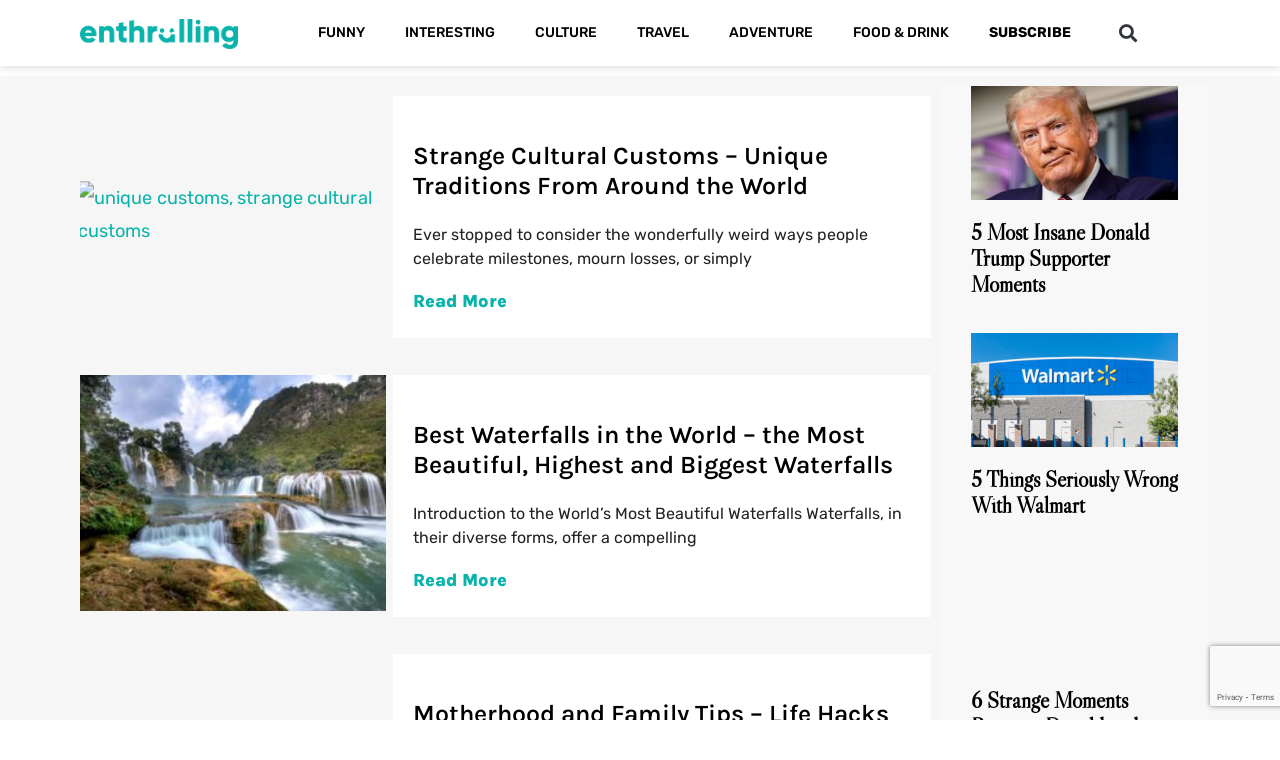

--- FILE ---
content_type: text/html; charset=UTF-8
request_url: https://subscribe.enthralling.eu/?color=%2300aab3&st=compact
body_size: 14729
content:
<!DOCTYPE html>
<html lang="en">
<head>
	<meta charset="utf-8">
	<meta http-equiv="X-UA-Compatible" content="IE=edge">
	<meta name="viewport" content="width=device-width, initial-scale=1">
	<title>enthralling.eu::Subscribe</title>

	<link rel="stylesheet" href="https://stackpath.bootstrapcdn.com/bootstrap/4.2.1/css/bootstrap.min.css"
		  integrity="sha384-GJzZqFGwb1QTTN6wy59ffF1BuGJpLSa9DkKMp0DgiMDm4iYMj70gZWKYbI706tWS" crossorigin="anonymous">
	<script src-not="//www.google.com/recaptcha/api.js"></script>

	<script type="text/javascript" src="//code.jquery.com/jquery-1.8.3.js"></script>


	<style type="text/css">
		.grecaptcha-badge {left: 500px;}
		body {
			color: #636363;
			background: #f5f5f5;
			font-family: 'Roboto', sans-serif;
		}

		.form-control, .form-control:focus, .input-group-addon {
			border-color: #e1e1e1;
			border-radius: 0;
		}

		.sub-form {
			width: 100%;
			max-width: 800px;
			margin: 0 auto;
							padding: 0;
					}

		.sub-form h2 {
			color: #636363;
			margin: 0 0 15px;
			text-align2: center;
			margin-bottom: 15px;

							font-size: 1.1rem;
					}

		.sub-form .lead {
			font-size: 14px;
			margin-bottom: 30px;
			text-align2: center;
		}

		.sub-form form {
			background: #fff;
							padding: 5px;
					}

		.sub-form .form-group {
			margin-bottom: 20px;
		}

		.sub-form label {
			font-weight: normal;
			font-size: 13px;
		} 

		.sub-form .form-control {
			min-height: 38px;
			box-shadow: none !important;
			border-width: 0 0 1px 0;
		}

		.sub-form .input-group-addon {
			max-width: 42px;
			text-align: center;
			background: none;
			border-width: 0 0 1px 0;
			padding-left: 5px;
			padding-top: 5px;
		}

		.sub-form .btn {
			font-size: 16px;
			font-weight: bold;
			background: #00aab3;
			border-radius: 3px;
			border: none;
			min-width: 140px;
			outline: none !important;
		}

		.sub-form .btn:hover, .sub-form .btn:focus {
			background: #000;
		}

		.sub-form a {
			color: #00aab3;
			text-decoration: none;
		}

		.sub-form a:hover {
			text-decoration: underline;
		}

		.leadout {
			border: 2px solid#00aab3;
			text-align: center;
			background-color: #dcfaf4;

							font-size: 1.1em;
				padding: 0;
					}
		p {
							margin-bottom: 0;
					}
	</style>
</head>
<body>

<div class="sub-form">
	<form action="/index.php" method="post" id="subscribe_form">
		<input type="hidden" name="color" value="#00aab3">
		<input type="hidden" name="colorh" value="#000">
		<input type="hidden" name="t" value="">
		<input type="hidden" name="st" value="compact">
		<div class="row mb-3">
			<div class="col-md-3"><a href="//enthralling.eu"><img onerror="this.src='/templates/spacer.gif'" src="//enthralling.eu/logo.png" style="width: 100%;max-width: 200px;" border="0"></a></div>
			<div class="col-md-6 mt-auto mb-auto">
				<h2 class="mb-0 mt-0">Subscribe to Our Newsletter</h2>
				<!-- <p class="lead" style="font-weight: bold">enthralling.eu</p> -->
			</div>
			<div class="col-md-3"><a href="//enthralling.eu"><img onerror="this.src='/templates/spacer.gif'" src="https://ineditagency.com/wp-content/uploads/2018/01/Logo-Agency.png" style="width: 100%;max-width: 80px;" border="0"></a></div>

		</div>
		<div class="row mb-3">
							<div class="col-md-12">Enthralling is a website operating under the Inedit Agency company.</div>

					</div>
					<div class="form-group">
				<div class="input-group">
					<span class="input-group-addon">
					<svg xmlns:dc="http://purl.org/dc/elements/1.1/" xmlns:cc="http://creativecommons.org/ns#" xmlns:rdf="http://www.w3.org/1999/02/22-rdf-syntax-ns#" xmlns:svg="http://www.w3.org/2000/svg" xmlns="http://www.w3.org/2000/svg" xmlns:sodipodi="http://sodipodi.sourceforge.net/DTD/sodipodi-0.dtd" xmlns:inkscape="http://www.inkscape.org/namespaces/inkscape" height="25" id="Layer_1" version="1.1" viewBox="0 0 25 25" width="25" xml:space="preserve" sodipodi:docname="iconfinder_icon-ios7-contact-outline_211731.svg" inkscape:version="0.92.5 (2060ec1f9f, 2020-04-08)"><metadata 	id="metadata9"><rdf:RDF><cc:Work 			rdf:about=""><dc:format>image/svg+xml</dc:format><dc:type 				rdf:resource="http://purl.org/dc/dcmitype/StillImage"/></cc:Work></rdf:RDF></metadata><defs 	id="defs7"/><sodipodi:namedview 	pagecolor="#ffffff" 	bordercolor="#666666" 	borderopacity="1" 	objecttolerance="10" 	gridtolerance="10" 	guidetolerance="10" 	inkscape:pageopacity="0" 	inkscape:pageshadow="2" 	inkscape:window-width="2560" 	inkscape:window-height="1386" 	id="namedview5" 	showgrid="false" 	inkscape:zoom="0.4609375" 	inkscape:cx="-829.0169" 	inkscape:cy="-395.11865" 	inkscape:window-x="2560" 	inkscape:window-y="0" 	inkscape:window-maximized="1" 	inkscape:current-layer="Layer_1"/><path 	d="M 12.5,0 C 5.595,0 0,5.59495 0,12.5 0,19.40505 5.595,25 12.5,25 19.4051,25 25,19.40505 25,12.5 25,5.59495 19.4051,0 12.5,0 Z m 0,1.03966 c 6.3161,0 11.4604,5.13823 11.4604,11.46034 0,2.79447 -1.0037,5.35457 -2.6683,7.34375 -1.2019,-0.49279 -3.9604,-1.44832 -5.583,-1.92909 -0.1442,-0.0421 -0.1622,-0.0541 -0.1622,-0.64303 0,-0.48677 0.1983,-0.97956 0.3966,-1.40024 0.2164,-0.45072 0.4628,-1.21394 0.5529,-1.89903 0.2524,-0.29447 0.601,-0.8714 0.8173,-1.97717 0.1923,-0.97355 0.1022,-1.32812 -0.024,-1.65865 -0.012,-0.0361 -0.03,-0.0721 -0.036,-0.10217 C 17.2057,10.00601 17.2717,8.82212 17.44,7.90264 17.5542,7.27164 17.41,5.93149 16.5446,4.81971 15.9977,4.11659 14.946,3.25721 13.029,3.13702 H 11.9773 C 10.0902,3.25721 9.0446,4.11659 8.4917,4.81971 7.6203,5.93149 7.4761,7.27164 7.5902,7.90264 c 0.1683,0.91948 0.2344,2.10337 0.1863,2.33173 -0.012,0.0421 -0.024,0.0721 -0.036,0.10818 -0.1262,0.33053 -0.2224,0.68509 -0.024,1.65865 0.2223,1.10577 0.5649,1.68269 0.8173,1.97716 0.09,0.6851 0.3425,1.44231 0.5529,1.89904 0.1562,0.33053 0.2283,0.78125 0.2283,1.41827 0,0.59495 -0.024,0.60096 -0.1562,0.64303 -1.6887,0.4988 -4.363,1.46034 -5.4327,1.92308 C 2.0494,17.86659 1.0398,15.30048 1.0398,12.5 1.0398,6.18389 6.184,1.03966 12.5001,1.03966 Z" 	id="path2" 	inkscape:connector-curvature="0" 	style="stroke-width:0.06009616"/></svg>
					</span>
					<input type="text" class="form-control" name="name" placeholder="Your name">
				</div>
			</div>
			<div class="form-group">
				<div class="input-group">
					<span class="input-group-addon">
						<svg xmlns:dc="http://purl.org/dc/elements/1.1/" xmlns:cc="http://creativecommons.org/ns#" xmlns:rdf="http://www.w3.org/1999/02/22-rdf-syntax-ns#" xmlns:svg="http://www.w3.org/2000/svg" xmlns="http://www.w3.org/2000/svg" xmlns:sodipodi="http://sodipodi.sourceforge.net/DTD/sodipodi-0.dtd" xmlns:inkscape="http://www.inkscape.org/namespaces/inkscape" height="16" id="Layer_1" version="1.1" viewBox="0 0 24 16" width="24" xml:space="preserve" sodipodi:docname="iconfinder_icon-ios7-email-outline_211604.svg" inkscape:version="0.92.5 (2060ec1f9f, 2020-04-08)"><metadata 	id="metadata9"><rdf:RDF><cc:Work 			rdf:about=""><dc:format>image/svg+xml</dc:format><dc:type 				rdf:resource="http://purl.org/dc/dcmitype/StillImage"/></cc:Work></rdf:RDF></metadata><defs 	id="defs7"/><sodipodi:namedview 	pagecolor="#ffffff" 	bordercolor="#666666" 	borderopacity="1" 	objecttolerance="10" 	gridtolerance="10" 	guidetolerance="10" 	inkscape:pageopacity="0" 	inkscape:pageshadow="2" 	inkscape:window-width="2560" 	inkscape:window-height="1386" 	id="namedview5" 	showgrid="false" 	inkscape:zoom="7.375" 	inkscape:cx="55.976843" 	inkscape:cy="-14.578551" 	inkscape:window-x="2560" 	inkscape:window-y="0" 	inkscape:window-maximized="1" 	inkscape:current-layer="Layer_1"/><path 	d="M 0,0 V 16 H 24 V 0 Z M 12,8.74375 1.825,1 H 22.174998 Z M 1,15 V 1.63125 l 7.19375,5.475 -4.25625,4.83125 0.125,0.125 4.93125,-4.35 L 12,10 l 3.00625,-2.2875 4.931251,4.35 0.124998,-0.125 L 15.806251,7.1 23,1.63125 V 15 Z" 	id="path2" 	inkscape:connector-curvature="0" 	style="stroke-width:0.0625"/></svg>
					</span>
					<input type="email" class="form-control" name="email" placeholder="Email Address" value="" required="required">
				</div>
			</div>

			<div class="form-group">
				By checking multiple niches, you agree to receive newsletters from the <a href="https://ineditagency.com/newsletters/" target="_blank">following senders</a>.
				<hr>
				<strong>Select areas of interest from the list below:</strong>
				<hr>
				<div class="custom-control custom-checkbox custom-control-inline" style="background-color-not: red; width2: 45%">
					<input type="checkbox" id="selectAll" name="selectall" class="custom-control-input">
						<label class="custom-control-label" for="selectAll">Select all</label>
					</div>
					<hr>
					<div class="row">
											<div class="col col-6">
							<div class="custom-control custom-checkbox custom-control-inline" style="background-color-not: red; width2: 45%">
								<input type="checkbox" id="ck_topics_1" name="ck_topics[1]"  class="custom-control-input">
								<label class="custom-control-label" for="ck_topics_1">Health (Healthy Reads, The Lasting Health, Indulging Health)</label>
							</div>
						</div>
											<div class="col col-6">
							<div class="custom-control custom-checkbox custom-control-inline" style="background-color-not: red; width2: 45%">
								<input type="checkbox" id="ck_topics_2" name="ck_topics[2]"  class="custom-control-input">
								<label class="custom-control-label" for="ck_topics_2">Science (Humidity Check, Science in the World)</label>
							</div>
						</div>
											<div class="col col-6">
							<div class="custom-control custom-checkbox custom-control-inline" style="background-color-not: red; width2: 45%">
								<input type="checkbox" id="ck_topics_3" name="ck_topics[3]"  class="custom-control-input">
								<label class="custom-control-label" for="ck_topics_3">Nutrition (Nutrition in USA)</label>
							</div>
						</div>
											<div class="col col-6">
							<div class="custom-control custom-checkbox custom-control-inline" style="background-color-not: red; width2: 45%">
								<input type="checkbox" id="ck_topics_4" name="ck_topics[4]"  class="custom-control-input">
								<label class="custom-control-label" for="ck_topics_4">Travel (Must See Places, USA Wanderers)</label>
							</div>
						</div>
											<div class="col col-6">
							<div class="custom-control custom-checkbox custom-control-inline" style="background-color-not: red; width2: 45%">
								<input type="checkbox" id="ck_topics_5" name="ck_topics[5]"  class="custom-control-input">
								<label class="custom-control-label" for="ck_topics_5">Finance (The Money Place, The Frugal American, Brainy Savings)</label>
							</div>
						</div>
											<div class="col col-6">
							<div class="custom-control custom-checkbox custom-control-inline" style="background-color-not: red; width2: 45%">
								<input type="checkbox" id="ck_topics_7" name="ck_topics[7]"  class="custom-control-input">
								<label class="custom-control-label" for="ck_topics_7">Nature (Cute Animal Planet, The Geeky Gecko)</label>
							</div>
						</div>
											<div class="col col-6">
							<div class="custom-control custom-checkbox custom-control-inline" style="background-color-not: red; width2: 45%">
								<input type="checkbox" id="ck_topics_8" name="ck_topics[8]"  class="custom-control-input">
								<label class="custom-control-label" for="ck_topics_8">Retirement (Retired in USA, Easy Seniors Club, Retirement in USA)</label>
							</div>
						</div>
											<div class="col col-6">
							<div class="custom-control custom-checkbox custom-control-inline" style="background-color-not: red; width2: 45%">
								<input type="checkbox" id="ck_topics_9" name="ck_topics[9]"  class="custom-control-input">
								<label class="custom-control-label" for="ck_topics_9">Lifestyle (The American House, Psychology Diary)</label>
							</div>
						</div>
											<div class="col col-6">
							<div class="custom-control custom-checkbox custom-control-inline" style="background-color-not: red; width2: 45%">
								<input type="checkbox" id="ck_topics_10" name="ck_topics[10]"  class="custom-control-input">
								<label class="custom-control-label" for="ck_topics_10">Entertainment (Go Viral Story, Mind Bending Facts)</label>
							</div>
						</div>
											<div class="col col-6">
							<div class="custom-control custom-checkbox custom-control-inline" style="background-color-not: red; width2: 45%">
								<input type="checkbox" id="ck_topics_11" name="ck_topics[11]"  class="custom-control-input">
								<label class="custom-control-label" for="ck_topics_11">Politics (The Captain, Light on Politics)</label>
							</div>
						</div>
											<div class="col col-6">
							<div class="custom-control custom-checkbox custom-control-inline" style="background-color-not: red; width2: 45%">
								<input type="checkbox" id="ck_topics_12" name="ck_topics[12]"  class="custom-control-input">
								<label class="custom-control-label" for="ck_topics_12">News (Trending Now)</label>
							</div>
						</div>
											<div class="col col-6">
							<div class="custom-control custom-checkbox custom-control-inline" style="background-color-not: red; width2: 45%">
								<input type="checkbox" id="ck_topics_13" name="ck_topics[13]"  class="custom-control-input">
								<label class="custom-control-label" for="ck_topics_13">Love (Detangle Love)</label>
							</div>
						</div>
											<div class="col col-6">
							<div class="custom-control custom-checkbox custom-control-inline" style="background-color-not: red; width2: 45%">
								<input type="checkbox" id="ck_topics_14" name="ck_topics[14]"  class="custom-control-input">
								<label class="custom-control-label" for="ck_topics_14">DIY (Crafty Captain)</label>
							</div>
						</div>
										</div>
				</div>

				<div class="form-group2">
					<button type="submit" class="btn btn-primary btn-block btn-lg col-md-6 g-recaptcha" data-sitekey="6LclAcoZAAAAAMTgxy3e_6aGWRY7TyQhKFqtSLw-" data-callback='onSubmit' data-action='submit'>YES, SUBSCRIBE ME!</button>
				</div>
		
	</form>

    
</div>

<script type="text/javascript">

    document.getElementById('selectAll').onclick = function() {
    var checkboxes = document.querySelectorAll('input[type="checkbox"]');
    for (var checkbox of checkboxes) {
        checkbox.checked = this.checked;
    }
}

    function onSubmit(token) {
        document.getElementById("subscribe_form").submit();
    }

//<![CDATA[

$("#get_subscription_data").click(function() {
    $("#success").addClass('d-none');
    $("#div_ctrl").removeClass('d-none');
    $("#get_subscription_data").addClass('d-none');
});

$("#send_subscription_data").click(function() {
    document.getElementById("get_subscription_data_form").submit();
});


  //]]>
  </script>

</body>
</html>                            


--- FILE ---
content_type: text/html; charset=utf-8
request_url: https://www.google.com/recaptcha/api2/anchor?ar=1&k=6LclAcoZAAAAAMTgxy3e_6aGWRY7TyQhKFqtSLw-&co=aHR0cHM6Ly9lbnRocmFsbGluZy5ldTo0NDM.&hl=en&v=naPR4A6FAh-yZLuCX253WaZq&size=invisible&anchor-ms=20000&execute-ms=15000&cb=utl7mraqjs63
body_size: 45048
content:
<!DOCTYPE HTML><html dir="ltr" lang="en"><head><meta http-equiv="Content-Type" content="text/html; charset=UTF-8">
<meta http-equiv="X-UA-Compatible" content="IE=edge">
<title>reCAPTCHA</title>
<style type="text/css">
/* cyrillic-ext */
@font-face {
  font-family: 'Roboto';
  font-style: normal;
  font-weight: 400;
  src: url(//fonts.gstatic.com/s/roboto/v18/KFOmCnqEu92Fr1Mu72xKKTU1Kvnz.woff2) format('woff2');
  unicode-range: U+0460-052F, U+1C80-1C8A, U+20B4, U+2DE0-2DFF, U+A640-A69F, U+FE2E-FE2F;
}
/* cyrillic */
@font-face {
  font-family: 'Roboto';
  font-style: normal;
  font-weight: 400;
  src: url(//fonts.gstatic.com/s/roboto/v18/KFOmCnqEu92Fr1Mu5mxKKTU1Kvnz.woff2) format('woff2');
  unicode-range: U+0301, U+0400-045F, U+0490-0491, U+04B0-04B1, U+2116;
}
/* greek-ext */
@font-face {
  font-family: 'Roboto';
  font-style: normal;
  font-weight: 400;
  src: url(//fonts.gstatic.com/s/roboto/v18/KFOmCnqEu92Fr1Mu7mxKKTU1Kvnz.woff2) format('woff2');
  unicode-range: U+1F00-1FFF;
}
/* greek */
@font-face {
  font-family: 'Roboto';
  font-style: normal;
  font-weight: 400;
  src: url(//fonts.gstatic.com/s/roboto/v18/KFOmCnqEu92Fr1Mu4WxKKTU1Kvnz.woff2) format('woff2');
  unicode-range: U+0370-0377, U+037A-037F, U+0384-038A, U+038C, U+038E-03A1, U+03A3-03FF;
}
/* vietnamese */
@font-face {
  font-family: 'Roboto';
  font-style: normal;
  font-weight: 400;
  src: url(//fonts.gstatic.com/s/roboto/v18/KFOmCnqEu92Fr1Mu7WxKKTU1Kvnz.woff2) format('woff2');
  unicode-range: U+0102-0103, U+0110-0111, U+0128-0129, U+0168-0169, U+01A0-01A1, U+01AF-01B0, U+0300-0301, U+0303-0304, U+0308-0309, U+0323, U+0329, U+1EA0-1EF9, U+20AB;
}
/* latin-ext */
@font-face {
  font-family: 'Roboto';
  font-style: normal;
  font-weight: 400;
  src: url(//fonts.gstatic.com/s/roboto/v18/KFOmCnqEu92Fr1Mu7GxKKTU1Kvnz.woff2) format('woff2');
  unicode-range: U+0100-02BA, U+02BD-02C5, U+02C7-02CC, U+02CE-02D7, U+02DD-02FF, U+0304, U+0308, U+0329, U+1D00-1DBF, U+1E00-1E9F, U+1EF2-1EFF, U+2020, U+20A0-20AB, U+20AD-20C0, U+2113, U+2C60-2C7F, U+A720-A7FF;
}
/* latin */
@font-face {
  font-family: 'Roboto';
  font-style: normal;
  font-weight: 400;
  src: url(//fonts.gstatic.com/s/roboto/v18/KFOmCnqEu92Fr1Mu4mxKKTU1Kg.woff2) format('woff2');
  unicode-range: U+0000-00FF, U+0131, U+0152-0153, U+02BB-02BC, U+02C6, U+02DA, U+02DC, U+0304, U+0308, U+0329, U+2000-206F, U+20AC, U+2122, U+2191, U+2193, U+2212, U+2215, U+FEFF, U+FFFD;
}
/* cyrillic-ext */
@font-face {
  font-family: 'Roboto';
  font-style: normal;
  font-weight: 500;
  src: url(//fonts.gstatic.com/s/roboto/v18/KFOlCnqEu92Fr1MmEU9fCRc4AMP6lbBP.woff2) format('woff2');
  unicode-range: U+0460-052F, U+1C80-1C8A, U+20B4, U+2DE0-2DFF, U+A640-A69F, U+FE2E-FE2F;
}
/* cyrillic */
@font-face {
  font-family: 'Roboto';
  font-style: normal;
  font-weight: 500;
  src: url(//fonts.gstatic.com/s/roboto/v18/KFOlCnqEu92Fr1MmEU9fABc4AMP6lbBP.woff2) format('woff2');
  unicode-range: U+0301, U+0400-045F, U+0490-0491, U+04B0-04B1, U+2116;
}
/* greek-ext */
@font-face {
  font-family: 'Roboto';
  font-style: normal;
  font-weight: 500;
  src: url(//fonts.gstatic.com/s/roboto/v18/KFOlCnqEu92Fr1MmEU9fCBc4AMP6lbBP.woff2) format('woff2');
  unicode-range: U+1F00-1FFF;
}
/* greek */
@font-face {
  font-family: 'Roboto';
  font-style: normal;
  font-weight: 500;
  src: url(//fonts.gstatic.com/s/roboto/v18/KFOlCnqEu92Fr1MmEU9fBxc4AMP6lbBP.woff2) format('woff2');
  unicode-range: U+0370-0377, U+037A-037F, U+0384-038A, U+038C, U+038E-03A1, U+03A3-03FF;
}
/* vietnamese */
@font-face {
  font-family: 'Roboto';
  font-style: normal;
  font-weight: 500;
  src: url(//fonts.gstatic.com/s/roboto/v18/KFOlCnqEu92Fr1MmEU9fCxc4AMP6lbBP.woff2) format('woff2');
  unicode-range: U+0102-0103, U+0110-0111, U+0128-0129, U+0168-0169, U+01A0-01A1, U+01AF-01B0, U+0300-0301, U+0303-0304, U+0308-0309, U+0323, U+0329, U+1EA0-1EF9, U+20AB;
}
/* latin-ext */
@font-face {
  font-family: 'Roboto';
  font-style: normal;
  font-weight: 500;
  src: url(//fonts.gstatic.com/s/roboto/v18/KFOlCnqEu92Fr1MmEU9fChc4AMP6lbBP.woff2) format('woff2');
  unicode-range: U+0100-02BA, U+02BD-02C5, U+02C7-02CC, U+02CE-02D7, U+02DD-02FF, U+0304, U+0308, U+0329, U+1D00-1DBF, U+1E00-1E9F, U+1EF2-1EFF, U+2020, U+20A0-20AB, U+20AD-20C0, U+2113, U+2C60-2C7F, U+A720-A7FF;
}
/* latin */
@font-face {
  font-family: 'Roboto';
  font-style: normal;
  font-weight: 500;
  src: url(//fonts.gstatic.com/s/roboto/v18/KFOlCnqEu92Fr1MmEU9fBBc4AMP6lQ.woff2) format('woff2');
  unicode-range: U+0000-00FF, U+0131, U+0152-0153, U+02BB-02BC, U+02C6, U+02DA, U+02DC, U+0304, U+0308, U+0329, U+2000-206F, U+20AC, U+2122, U+2191, U+2193, U+2212, U+2215, U+FEFF, U+FFFD;
}
/* cyrillic-ext */
@font-face {
  font-family: 'Roboto';
  font-style: normal;
  font-weight: 900;
  src: url(//fonts.gstatic.com/s/roboto/v18/KFOlCnqEu92Fr1MmYUtfCRc4AMP6lbBP.woff2) format('woff2');
  unicode-range: U+0460-052F, U+1C80-1C8A, U+20B4, U+2DE0-2DFF, U+A640-A69F, U+FE2E-FE2F;
}
/* cyrillic */
@font-face {
  font-family: 'Roboto';
  font-style: normal;
  font-weight: 900;
  src: url(//fonts.gstatic.com/s/roboto/v18/KFOlCnqEu92Fr1MmYUtfABc4AMP6lbBP.woff2) format('woff2');
  unicode-range: U+0301, U+0400-045F, U+0490-0491, U+04B0-04B1, U+2116;
}
/* greek-ext */
@font-face {
  font-family: 'Roboto';
  font-style: normal;
  font-weight: 900;
  src: url(//fonts.gstatic.com/s/roboto/v18/KFOlCnqEu92Fr1MmYUtfCBc4AMP6lbBP.woff2) format('woff2');
  unicode-range: U+1F00-1FFF;
}
/* greek */
@font-face {
  font-family: 'Roboto';
  font-style: normal;
  font-weight: 900;
  src: url(//fonts.gstatic.com/s/roboto/v18/KFOlCnqEu92Fr1MmYUtfBxc4AMP6lbBP.woff2) format('woff2');
  unicode-range: U+0370-0377, U+037A-037F, U+0384-038A, U+038C, U+038E-03A1, U+03A3-03FF;
}
/* vietnamese */
@font-face {
  font-family: 'Roboto';
  font-style: normal;
  font-weight: 900;
  src: url(//fonts.gstatic.com/s/roboto/v18/KFOlCnqEu92Fr1MmYUtfCxc4AMP6lbBP.woff2) format('woff2');
  unicode-range: U+0102-0103, U+0110-0111, U+0128-0129, U+0168-0169, U+01A0-01A1, U+01AF-01B0, U+0300-0301, U+0303-0304, U+0308-0309, U+0323, U+0329, U+1EA0-1EF9, U+20AB;
}
/* latin-ext */
@font-face {
  font-family: 'Roboto';
  font-style: normal;
  font-weight: 900;
  src: url(//fonts.gstatic.com/s/roboto/v18/KFOlCnqEu92Fr1MmYUtfChc4AMP6lbBP.woff2) format('woff2');
  unicode-range: U+0100-02BA, U+02BD-02C5, U+02C7-02CC, U+02CE-02D7, U+02DD-02FF, U+0304, U+0308, U+0329, U+1D00-1DBF, U+1E00-1E9F, U+1EF2-1EFF, U+2020, U+20A0-20AB, U+20AD-20C0, U+2113, U+2C60-2C7F, U+A720-A7FF;
}
/* latin */
@font-face {
  font-family: 'Roboto';
  font-style: normal;
  font-weight: 900;
  src: url(//fonts.gstatic.com/s/roboto/v18/KFOlCnqEu92Fr1MmYUtfBBc4AMP6lQ.woff2) format('woff2');
  unicode-range: U+0000-00FF, U+0131, U+0152-0153, U+02BB-02BC, U+02C6, U+02DA, U+02DC, U+0304, U+0308, U+0329, U+2000-206F, U+20AC, U+2122, U+2191, U+2193, U+2212, U+2215, U+FEFF, U+FFFD;
}

</style>
<link rel="stylesheet" type="text/css" href="https://www.gstatic.com/recaptcha/releases/naPR4A6FAh-yZLuCX253WaZq/styles__ltr.css">
<script nonce="irBDqJS_edFfJcrDHJJRAg" type="text/javascript">window['__recaptcha_api'] = 'https://www.google.com/recaptcha/api2/';</script>
<script type="text/javascript" src="https://www.gstatic.com/recaptcha/releases/naPR4A6FAh-yZLuCX253WaZq/recaptcha__en.js" nonce="irBDqJS_edFfJcrDHJJRAg">
      
    </script></head>
<body><div id="rc-anchor-alert" class="rc-anchor-alert"></div>
<input type="hidden" id="recaptcha-token" value="[base64]">
<script type="text/javascript" nonce="irBDqJS_edFfJcrDHJJRAg">
      recaptcha.anchor.Main.init("[\x22ainput\x22,[\x22bgdata\x22,\x22\x22,\[base64]/[base64]/MjU1Ok4/NToyKSlyZXR1cm4gZmFsc2U7cmV0dXJuKHE9eShtLChtLnBmPUssTj80MDI6MCkpLFYoMCxtLG0uUyksbS51KS5wdXNoKFtxVSxxLE4/[base64]/[base64]/[base64]/[base64]/[base64]/[base64]/[base64]\\u003d\\u003d\x22,\[base64]\\u003d\x22,\x22wo51wrPDh2UQwoHCoC57LsKVT8KgUVvCjUfDocK5FcKFwqnDrcO/[base64]/w6/[base64]/Dojs5w7rDm2nCkzDCjcOAw6QZNxkMw5BZKcKuWcKXw7PChHjCrQnCnQvDkMOsw5nDl8KuZsOjL8Obw7pgwrAyCXZ2T8OaH8Onwr8Nd1tyLlgDXsK1O0hQTQLDo8Knwp0uwpo+FRnDrsOuZMOXN8Kdw7rDpcKtAjRmw5nCtRdYwqhrE8KIdcK+wp/CqHDCocO2ecKAwr9aQw3DvcOYw6hYw6UEw67CucOVU8K5UStPTMKuw5PCpMOzwqQMasOZw63ChcK3Sm99dcK+w6oLwqAtUsOfw4oMw6oeQcOEw78pwpNvM8OFwr8/w5LDsjDDvXzCqMK3w6I/wrrDjyjDr35uQcKTw4twwo3CksKew4bCjVjDjcKRw69GfgnCk8O0w4DCn13DsMOqwrPDizjCjsKpdMO0eXI4I13DjxbCicKha8KPH8KefkFPZThsw6Ykw6XCpcK1IcO3A8K4w6ZhUQB1wpVSEQXDlhlhQETCph/CisK5wpXDj8ORw4VdDGLDjcKAw5/DvXkHwpQCEsKOw53DlgfChht0J8OSw50LIlQTLcOoIcK9Oi7DljXChAY0w7fCkmBww6jDvR5+w5bDigoqWBgpAnfCjMKEAhxNbsKEWRoewoVzBTIpfHlhH0Iow7fDlsKXwoTDtXzDsgRzwrYzw7zCu1HCm8OFw7o+Oy4MKcOzw7/DnFpYw53Cq8KIR2vDmsO3FcKIwrcGwoDDmHoOcB82K3nCh1x0B8O5wpMpw49MwpxmwpbCosObw4hUVk0aP8KKw5JBVcK+YcOPMjLDpksiw6nChVfDjsKlSmHDhMOnwp7Cpnlnw43CrMK1asORwpzDkE8AACXCk8KVw4/ClcKPEnJ/[base64]/woNpwo0+GsO9w4jCg8KWwpHCp8OPw6IiwrRqw6nCvmPCkMO1woPCjATDo8KywpcUWMK0FjLCqsOKNMKsccKkwoDCszrCkMKYecOKX0Y0w47DisKWw4w/LcKRw4TCog/DlsKPYcKAw5t8wq3CnMOfwqzCkDQSw5I/wojDusOmIcKJw7/[base64]/Dt0bDrcKzEsKhBGvDs8K7fMK9wrjCiDHCvsO8dcKadGHCuQ7DosOaOg3CsQHDhcK7fsKfA08nSEhpDVPCtsKhw74CwohYESFrw53CgcK8w7XDgcKbw7XCtwISDMO0OSrDvgZrw5DCt8O5YMO7w73DuQTDh8KnwrpYNMKfwpHDg8OMSwNDSsKkw6/CmHkuXm5Bw7rDt8K9w7s9fjXCnMKRw6nDisKnwoPCvB0+w7tew4jDlTPDiMOGaSxNf0hGw74fc8Osw51KUi/Dj8Kaw57CjWMhEMOxFcKRw4Z5w4NPIMOMNW7CnXM0WcKTw7xmwr8lQ0VewpUxVXPCr2/Du8KYw5MQIsKJXhrDrcOKw6PDoCfCncKswoPCh8OQRcOjA3/[base64]/CoWQ4wowpfsOVV8KSwogjFjvDvRw6FsK/LWnCiMKTw6tPwrJ7w6ktwoTDsMOKwpDCuUrDhWpkA8ODEXd8YGrDl3hTw6TCoyTCssOoNQM/wpcZBVl4w7HCscOvBmTDikoJecO8McKEJsKyNcOnwr91w6bCtQFXYzTDhmbCq3HCvEsVZ8O5w55oN8O9BmkLwpfDq8KbOEhKdMOqfMKCwojCsRzChBsNJ31kwpbCmEfDvkrDrXJxHxtxwrbCs2nCscKHw4trwoggRGlew5gEP1tTG8OJw6gZw4Upw6xAwp/DrcKbw4rDrCnDvjrDt8KDa09BZXzCn8OLwr/Cn2bDhgdfUQPDl8KpZ8Oxw6NiWsKbw4zDrsKmDsKDRsOBwrwGw6pGw59swrfCvlfCqlMUQsKtw7F+wqNTGQlcwoYRw7bDqcKew6PCgFpeYcOfw5zCp2kQwqfDvcOOCMO0UGbDuifDrA/DtcKSWGTCp8OresOdwp9dFwxvcw/Dh8OtfBzDrEI2LD1lJXHCgzTCocKgHcO9A8KOVnrDpznCjiHCsGhAwqA0VMOJXcO1wpPCk0lJF3jCp8KoACtHw6BzwoQjw7kUQTQywpAiKF/CsBfDsFhvwp3DpMK8w4NZwqLCscKhRikWXcOEK8OmwqFzXMO6woBYF3c5w6LCnTU9R8OHfsKqOcOSwqEtfcK2wo3Clw4kIDcBc8OQG8K/w58NbUrDtXAWKMOhwqbDuVPDjhlGworDlwrCsMKlw7HCgDIfRV53EsOAwr09T8KVworDl8KJwoPDjD8kw45vXFBvPcOvw7jCqFcRTcKkwqLCpF99AULDiz4YZsO2D8OubzLDn8KkR8OmwosEwrDDgizCjyp7PBlhdHnDg8OcOGPDh8KYLsK/KjxFG8OZw45XXMOQw4dkw7vCkjPCqsKFT03ChhLCtXrCoMK1w4VfYMKPwofDm8KHN8O4w7nDsMORwqdwwqnDvcOSFhwYw6jDrlE2Zi/[base64]/DmyPDpcOswr8DwoE3w4EfMsKfCzvCtMKlwqLCjsKcw5RCw7c6fA7CqnMrGsOIw63DrTzDgsOeb8OjaMKUw59dw6LDmyHDpFdcE8KRQcOaEU5cEsK+UcKowp1dGsO4VmDDqsKlw47CvsKyO2DDvGFSSsKdCXnDlMKJw6sNw60nCTMbW8KQIMKxwqPCh8KLw63Dg8O6wo/DkHHCsMKfwqN5PGDDj23CkcK3L8OOw77DsyFew43DqGs4wrTDqAvDtTElAsOGwqYRwrdcw6fClcKow5zChXYhZ3vDk8K9V2FGJ8Kew6UQTHfCiMOvwpbClDdzw7AKW08wwqYgw5nDusKIwp8Dw5fCo8K2wrkywqsSw5waNU/[base64]/w7o8wp4pwpMkccKNw6nCkE41wqU7EUsow67DkXjCqzh3w4AZw7rChVzCsjrDi8OIw7x9CsOPwqzCmRQoHMO8w4QNw6RFSMKqRcKCw5NobBsvwqYQwrYeNiZewpELwoh3wpQywp4hGQYYaQRow7MhKj9qYcO9Yi/DoXBLC2N/w6lnJ8KBCFvDul/DkmdaTHjDnsKmwqZKflbCtA/[base64]/Cp07DqsK0w6TCpnXDryHDiB7Do8KhwoXCn8OfU8OQw6APGcK9a8KYF8O1AMKhw7oQwqA9w5PDiMK4wrxDDsKIw4TDmjVyR8Kjw7wgwqsGw4Jpw5RGVsKRKsOIHMOVATw9TjFKeGTDmlXDn8KhKsOkwq5eTwwjLcO/wpzDu3DDs0JOQMKEw5/[base64]/CqhXClcKbCcOQw7tiw6AJfiwvZ8K6w67Ds8OLwqjCvcO0JsOXZjzClzhlw6PCr8OGAsO1wrNowooFHsOjw4ZvdnPCvcOyw7F8TcKaTQfCrcOXUXsGXUMySEjCpUdUEFnDn8K1V30xQsOQC8Kjw77Cok/CrsOOw6k6w4fCmg/CuMKeFGrCqMO2RcKLByHDh3/Dn3Zgwrpgw6lbwonCnnnDk8KieyDCicOtOGPDvS7Cl2k3w5PDjicRwplrw4XCqVs0wroKbsKnLsKOwoPDjhEMw7zCpMOrb8O2woNRw6QjwpvCqCJQH1PCtH3ClcKAw5bCgVDDhHUxZSAhCMKKwoFGwoDDqcKVwqzDvHHCixcLwpkzaMK8wqfDr8KRw5/CsjVowoV/FcOMwq3ChcOBW2EzwrAtMcOwWsKnw7RiTy/[base64]/DkF1dw7DCtcOlGRLCumTDu8KwVMOyfy/[base64]/DqcOow701wqfDhSpiw7LCusK+QsOsOFkXagoBw7zDvTTDjFdqDjLDh8K7FMKbw4YHwpxSNcKyw6XDoSbDrUxjw4IEKsOSV8Kzw5nCv2REwqJZdgvDmsKLwq7Dm0PDq8Onwo1/w5Y/F3zCoWsrU1zCi33Co8ONJMORNsK+wp/CqcOkwoJPMsOAw4N/YVXCucK7NhbDvxpOMlnDk8Ohw4zCrsO1wpJ/woDCnMKsw5V4w5l/w4Aew73CtA8Pw4sWwohLw5I/b8K/WMOXbsO6w7gXHsK6wp1YX8O7w5c/wqFnwpASw5HCpsOiGMK7w6TCkR86wphYw6dFWhJww4rDpcKWwofCo0TDh8OEZMKQw70+dMOvwrJPAD7CqsOnw5vCvRrCtsK0CMKuw6jDqX3CncKRwoI/[base64]/CrsOKwqhGMnACLW8te0lucMOCw7I4Ti3DkMOfT8OWw7QXY33CjFLCpkLCmsK3wojDoFhkemAsw7FcBgDDuC5kwo8AHMK1w6nDnmrCq8O9w7dIwp/Ct8Kyf8KdYVHChMOLw5LDhsONCMORw7vClMKww5IPwqYawqx1wqfCscOxw5k/wq/[base64]/[base64]/Dm8K4woPDtG7DpcOBOSfClMOQDlxtw5AIw7LDk8KNS07DtMK0LBEsd8KcEzXDmzPDlMOiPWPClgttF8KgwqLCgMKid8Omw4bDsCQRwrlywpVxFGHCqsK/MsK1wp14EmtYGhtjLMKDCzxba3zDmn1kQRk7wo3DrgrClMKuwovDvsOvw5ABfz7CqMKZw5UfemfDpMOgXRF/wp0HYkZONcO3wonDg8KJw59Iw6gtRiTCh19VAcKvw65bVsKVw4kcwqRhNcONwp4lE1wfw6N5NcKGw5Z5w4zCoMOCP07DicKvRTx4w54/w6JJWi7CscKJN1zDtVoFFysoQQ0VwopNRzTDrRTDtsKpBjtoEsKRN8KPwrUmawbDkULCtVoqw6EBS2TDucO/wp/DoT7Dt8KIZMOsw4cwFzZROU7Dkj1+wqfDvcOPBCLDp8O0GSJDF8Otw5fDkcKkw5HCph7CpMOBMWHDnMKiw502wpnCqzvCpcOqJcOMw7M+PU8YwojCmhZOSB/DiycWfwYcw4ICw7bDg8O/w5IXVh8QLSsGw4/DnlzCjHkxCMKaADLCm8KtbhDDlEPDrsKcHERJfsKgw7TDglgsw67CnsO7TsOmw4HCscOsw5FOw5XDlcKMZ2/CjEBlw67DosOdw6ZBdwbDrsOJJcKhw5gzKMO4w67CgcOxw4bCocOjGcOGwprDgcKHcwEabzVKOWcxwqw/[base64]/RgZwwoLCosOvw6I6w6nCo8KecWXCvsONYAnDqFjCmWrCoHx0w45tw7fCrRp2wpjCth9PGmXCojU0dEXDrUE6w6DCtcOsD8OtwovCk8KRIsKrPsKhw551wolEwrbCnzLCjhEOwqzCsDYYwpPDtRvCnsK1EcOEPUdpGsO8OxwIwp3Do8KOw6JfXMKdWXfCogvDkC/[base64]/w7hjKsOZZTN8wqFmfRzDusOQV8OEwrPDsWzDoA8Jw6lsYsKZwp/Cn0t1WMOewoRKGMOPw5Zyw7nCicKcMQbClMKuamrDgAk7w4IdTsK7TsObM8KJwqYsw7TCnRpIw5kWw6oaw4QLwoxZfMKeBVFawodAwr1OSxvDkcOww7rCrlAhw4pEI8OYw6nDiMOwVxl/w57CkmjCtjjDosKRbTI6wpfCizMtw57DtlhNRVLDo8KHwqkUwpfCvsKNwps8wr0AK8O/w6PCvhTCssOHwqLChsOXwrVWw4MQHTjDnxZ/wpVgw4pPNgbCnR4/KMOdcT5veB7DncK1wpvCu0LCtcOSwqFsJsKrZsKAwrgTw6/DqsKqc8ONw4M4w4gUw7RWambDiiJbwp4iw7odwpTDusOJAcOiwq/[base64]/Chz4Sf2DClEoDwr9Kw65CVBNiasKrwoHDusKkwrtRw5LDk8KgED3Cl8OhwpxowrDCsVHDmsOaIgDDgMK5w4N8wqUawqrChMKgwqMEw6zCsmbDucOowokxNSjCt8KXQ2vDgmYdQW/[base64]/DogLCq8ONw5/CuDhkwrg5wpd7w5vDoA7ChsK0NSsJwqQywpnDk8K+wojCgcO1wrFrwo7DrcKDw5XDrcK3wrvDvT/CrH5KFjQWwoPDpsOow780dVwDfBjDtCIdGcKyw5o/wobDm8KHw7LDvMOzw6AdwpUgAMOjwpYXw4lABsOHwpzCnEnCmMOcw4rDs8O8K8KWVMO7wo5ALMOrDMOSFVnClsK4w43DjDvCtsOUwqMrwqDCr8K3woXCtnhWwpPDg8OZNsOzasOWdsOzM8O/w4NXwrTDgMOgw4TCosOcw7nDr8O0T8KNw5ImwpJeQsKVw6cJwqjDjTwtangvw55ywopzPAdYZcOgwrfClsK/w5LCoizDpyQQLMOUW8OXT8KlwqjCmMKAYBvDgTAIBTPDlcOUHcOIf34pfsOdMXbDs8KDIMKcwqXDt8OPCMKIw7XDhXfDjCnChl7Cp8OTwpbDqsKVFVI/HV13HyPCusOBw4rCoMKWwqDDpsOUXcKHNjZvGnwNwo4BV8OHLAfDpcOPw5wLw6DClEQHwr/CgsKZwqzCp37DucOew6vDqMOTwrx/wql6csKjwojDkcO/E8OrNsO4wpfCuMO0fn3CvCvDumXCjsOKw4FfBFhmJ8OGwrpxCMKmwqrDhMOoMjPCqsO3Q8KSwpTCssKmEcKFOy8qZQTCscK5X8KJbW19w7PCvTdHYMO0DxJHwpTDm8OZUE/ChMKVw7pNPMK1TsOXwpdHw7RSS8O6w6sldh4fZy9YTnnDkMKdSMKIbH/DmsOyccKkYE9ewq/CmMOhVMO/QibDncO4w7NtIsKCw75aw6AtTjtvacOzD0DDviPCgsOAR8OTCSjCscOewodPwrlqwo7DmcOCwp3Dp0gvw4ISwqoFbsKKW8OOBzhXPcOxw6DDnntpaiHDlMOIIG1OfMKbUzxpwp9FE3TDmcKMa8KVaiXDvlTCkUw7EcOtwoUMaQRUC2bDgcK6LVfCtcKLw6VbHcK/worDjMOSV8OScsKfwpPCn8KEwpHDhA9jw7rClcOVQ8K+WcKuV8KEClrCui/Dh8O3EcOFPDkYwoFgw6/CpknDuWYwCMKvDUXCsVENwoIKCQLDgRrCpRHCpWPDrcOkw5bDpcOtw4rCii3DlG3DpsOmwoVjYcKRw7M2w4nCtWFtwqR2BSrDnAHDm8KvwolwF3vCgHLChsK/ZVvCpWVHBnUZwqQwIcKjw6XCoMOKYsKpHjoGPyQ6woRswqHCo8O5BAZtUcKUw6MLw7N8W2oXK0PDs8KfZDAQUiTDisOswobDv3/[base64]/w7DChMKuO8O5Li1uSyAve0hmd8OlE8Kfw5zCkcOQwoYHw5fCtsK9w6Z6fMOWNcOiWMOow7wKw6rCi8Oiwo3DjsOjwo4NPWjDulfCm8KCSHjCuMOlw5LDjSTDuBTCncKqwqZEJ8OwDsOCw5jChiDDiz1PwrrDscK/ZcOyw5zDscO/w7siGsO0w43Dh8ONJ8O2wrVQbsKrLgHDisKEw4bClSY/wqXDoMKQbk7Dv2DDpcKkw4Vuw4wXPsKTw4h3WsO2QTnCrcKNOhvCmkbDhAFJQcKASk7Di17Ch3HCjVnCkUvDkEYdbsOQfMK8wqfCn8O1wrLDuhjDiG3ChFbCksKFw6ErCj/DkzzCujXCoMKiMsOWw5UkwrYPasKMUlZww55QfVpTw7LCssO7AMKEMwzDoE7ChMOOwq7CsStwwoXDrVjDmnIJGCTDp2kGfDnDusOGCcOEw5g6w6MAw7MjMShTLG7CksKMw4PCgGx7w5TCryPCiEjDr8O/w59NJTZyBMK2w4DDg8KlWsOswpRsw60Lw6xzN8KCwpV/[base64]/[base64]/DtS9CacKUd8KswpnClsOOw5YXwoHCu8Khw4MGCAkWEg9SwpQQw7PDiMOgP8K6RB3DjsOWw4LDvMKYOsOrYcKdEsKoRsO/VgfDnVvCrlbDsQ7CmsO3O0/ClX7Dt8O+wpISwpPCihRwwpXCs8ORZ8OBPXpRYg50w5pDEMKmwr/DvCZbAcKnw4M1w6wMAi7CgFxEVkc7HWrDsHtKOAfDmjXDlX9Cw4LDlVh/w5HCqMKHUHhTw6fCosK3w5lAw6d4wqV9UMO9woLClxDDmR3CgHJYw7bDs2rDjMOnwrZLwqY9bsK9wrbCtMOnwrRywoMlw5DDkDPCtkNUAh3CkMOKw4PCsMKqKsOaw4PDrX7Cg8OScsKHXF87w43CjcO0B0shT8ODWTs6wrcgwrgtw4EXEMOQTE/Dq8KJw6YQVMKDRixYw4EbwobChzdOc8OZK1TDssKbNH/DgsOWPAIOw6JSw5tDe8Kvw7PCuMOyB8OafTEGw7HDncKDw6AONsKTwpsgw4bDpiN5XcObei3DjsKxKQvDlXDCpFjCo8KxwoTCqcK1K2DCjsOoehIVwo4qOzpow7QxSmvCihHDrSUPCMOWQsKuw73DkF/Cs8O4w4nDj1TDiV7DsUTCmcKXw4lIw4gbHFgzOMKNwoXCkxrCuMKWwqfCmTxKG1MAaRjClxALwofCrHdmwpFQdFLDmcK3wr3DqMK6T3rCvizCncKFG8O9PWMhwqvDq8OQw57CqFoYOMOeG8O1wprCnF3ChDrDmmzChx/CtC54LsK0MkAnCAkqwrcYesOUw7A0S8K+Mgo5a1zDii3CosKHBQ3CmAsZG8KVJXzDq8ONdm/Dq8OPRMOSKwQDw5/DrsOjSxnCkcOcSmnDnW06wpt1woRswqcHwoI0wp4lfHnDtnDDqMKTXSYUHB3CusK3wq4bNFrCk8OiWwfCuRvDsMK8DsOkCcKEBMONw6lxwqnDlz/CljbDlFx8wqnCr8K/QxpJw5NqfMOOSsORw49QHsOvIEZKQF5Iwoc0Sw7CrDDCmMOGcEvCocORwo/DhsKIByEQw6LCtMO3w5DCu3fCvAsDfAEwE8O1GcKkcsODbcOvwpIPwqzDiMORcsK4dAjDjDsawoAGUcK6wrLDisKrwpUIwrtiHljCm1XCrgbDj0/[base64]/SHdDfSvCkcOYaMOfZ8OoNMOVw6YiwoUhwoPCmMKLw68TP0TCuMK9w7MRCULDpMOkw67Cu8O5w4pOwqEJeEvDpC3CgzXCj8OFw7/CiRZDVMOmwozDrHxtBQ/[base64]/HBTCrlvCj8KBXTHDj8OFRMO2w6zCh8Ovwowvwq8EWUDDvMOHFH8Mwo7CuVrCqBrDoFMzDwF2wq/DpHlnKGzDuGPDosOhSBFSw6tlEywmUMKPWMKmE1LCtzvDpsOHw7MtwqhCdBpWwrk8w4TCljXCqG06OMOJO1kbwp1UQsOda8O/w6rCtjUTwo5Mw4XCnmnCk3XDiMO5NlrDnQLCoXFowroqWA3Dl8KSwp03EcOLw6DDjGnCtkzDnyZyXMOMaMOIW8OyL3oHBH1owp0kwoHDqxc1OsORwrDDi8KXwpoSTMOFOcKTwrNLw7oUNcKtw7/DqQnDoT3Ci8OaWwjCssKgSsKYw7HCjXAVRGPDvCPCrcKQw7l8I8O1AsK1wrZnw7tRcGTClMO/OsOfH14Fw4nCpFoZwqdQXDvCiBIuwrlnwr1Gw7EzYALCnhDCi8O9w5fCkMOjw5rDs2PCncOAw49Lw7dMwpQwf8K6OsO+OMOQKxPCmsOCwo3Dqi/CnsKNwrwCw7bCtEjDtcKYwo7DicO+wr3Dh8O9TMK/d8OUJkp3wpRTwoApO1nClQ/CtT7Cv8OPw6IoWsOvb0AcwqoKIcOUQywcw6bDmsKbwqPCocOPwoAjX8K6wp3DizvCk8OhZMOAbC7DpsOFLArCk8K/wrx6wrLClMOVwq8INTzCl8KrTzhqw6/CtAlfw6rCl0NrX3V5w5BLw6kXWsOmIF/Cv33DucOnwr/CnAlkw5DDp8K3wpvCpMOVVsKiQ2zCr8OJwpLCo8OqwoVvw6bCi3hfS3cuw6/Dv8K8Cj8WLsK5w7Rlfm3CvsONMx3CoUZLw6I3wqdlwoFJClEYw5nDhMKGXRXDjBoRwovCnBsuY8KcwqPDm8Kpw55awphRCcOpdSjCvRvCkWg1F8Ocwo8Tw7vChg1AwrR8EMKww73Cp8OSFg/Dikx1wrjCmUZowopJa3TDoDrCm8KPw7jCmHzCphXDiStcUMKnw5DCssKxw6jCpw9/[base64]/[base64]/CtcK4w7t4V8KteMOVUcKHHnRNw6wnw4LCjsOnw5/[base64]/DnhTDnnLDuwciwoTDlHLDgVsZAMOpPsKawpPDkw/DqxTDpMKxwosLwoVtBMOYwpg2w5MnaMK2wqIAXsO4WgN6DcOJXMK4Uzocw5Mxw6bDvsKxwoRdw6nCrB/Dp11XfzjDlifDoMOjwrZkw57DvmXCow0ywrXCg8Kvw5bDrxIjwoTDimjCs8KOT8Kkw5XCncKcwq3DqBQ2wp53wr3CtMOuOcOewq/DqxBtCUpRVsK1w6duUzYywqhWcMKtw4PClcOZPgnDucOvWMKWXcK5XWl3wozCtcKabXPCl8KrFF3DmMKWZcKLwpYMbiTCiMKJw5bDkMOSesKPw6E+w7J/[base64]/[base64]/DoHgvwqHDghgmwoMXWBTDuMOEAxVvQAg5PcO9asOyKGtlGcK7w7rDuG5/wrQ9Ln/DgXZHw7vCr3bDvsK+BjBAw5rCgVJTwr3CpiVFRnfDgBzCkRTCrMOewpDDj8OSemXDtQ/DhsOoOShBw7vCnmwYwpsNVcKkGsOqXgwhwr8eesKDVzc4wp01w57CnsKFI8OORSvCh1XCiWHDpU3Dn8OswrLCvMOowqNlRMKEPHEAOnswQR/CkETDmh/CnwfCiE4UWMOlBsK1wqfDmBbDhXzClMKtahjClcKzO8OKw4nDn8KUScK6GMOsw4RGGn00wpTCiVfClMOgw57CkjPCpEvDkAFDw4nCm8OYwpQ/VsKlw4XClSvDrsO5PlvDtMO8wpwMdz55McKDOEFOw7ZbRMOSwqLCvcKQA8Kuw7rDqMKJwpjCshJKwopJwpQvw4TCvsO2aDPCm0TCh8KMeG1Wwp00wqxWHcOjaDdmw4bCosOOwqxIcAEjQMKzWsKjesKfXTQtwqBZw5daQcKEUcOLGMOtWcO4w6okw5zCicKxw5/CrnEiHsOMw5ISw5/Ck8K8wr0ewotMeHVaE8OTw51PwqwhcHfCr3vDm8KyaTzCkMOxwqHCuBvDhSALQw4cRmDDnGnCm8KJUC5fwp3DrsKtICd5CsOoAHoiwrdVw71fPMOnw5jClVYJwog5CXPDvDvDjcO/w7UOH8OjU8OcwqsxfwrDosKhw5rDjsKNw4LCscKocxbCs8KZX8KJw6McZXNhei/CkMKYwrfDg8OewofCki15Am1OZCvChcKJZcOQS8K6w5zChMOYwqdlLcOAOsKYw5HCmcOQwqzChnkVJ8KNSQ4wI8Osw742b8KNT8Kgw5/CqcOgFzxvPlHDocOzW8K5O1M/c13DncOWOU9NGEcVwpwow6MkA8Ocwq5bw6DDiQVNbCbCmsKfw5VlwplcJBU8w7fDtcOXNMOmSR3ClsOFw5DCicKAw47DqsKLwp/CjQ7DnsKXwpsMw6bCp8KMFGLCin9LaMKAwq7Dt8OJwqomw4duVMO2wqdiG8OBGcK5wrPDmWgEw5rDrcO0bMK1wr07CVscwrdHw5fCrcKowrzCnSXDqcOifiPCn8OJwo/[base64]/[base64]/CgCbCsMKuL34FwqACwoXCh0LDvhpSVMOpw7zCi8OdFW3DpMK2bx/DusOLagbCqMOYSU3ClHYTN8KvYsOqwofCqsKswqXCun/[base64]/DnjzCnsOuw6EEDznDhl3CrcKuaMOow7Ycw4o0w5vCjsOLwoZtdWrCjS4eaR4CwpHChsKjI8O/wq/ChxB/wroPIxnDl8OFYsOldcKGNMKMwrvCtmBSwqDCjMKvwqtRwqrCn1jCrMKcQcOkwqJbwq7CjALCt295ZTjCscKnw5lmTmzCpWHDksO6X3nCqHkdNyzCrTjCgMOwwoEiWhNtNsObw7/Cu2ENwqTCqsOtw5Qbw6Byw60gw6seOMOZw6jCn8OBw5B0HzRjDMKZcjnCncKwF8Kyw744w78Mw6JgTFQ+wpvClsOkw7rDiXo0w5Rxwp1ww48Wwr/CikbCvADDu8KjdivCr8KTXFXDt8KACUfDkcOVVnV8W0hEwrnCoiAMwpd/w6Jjw5kGw5tBUjPCrE4NEcOfw4XCjMOKRsKVUQ3DsHU2w6Qswr7DtcO3YW9rw5bDjMKcImjDgcKlw4PClEzDu8KmwrETLcK/w6tccwnCqcOKwoXDt2LCtwrDl8OZM2jCvsOcUVrDucKgw5cdwr/[base64]/Dq2Rfw6ooHcOvwpbCjcOlNMKDw6fCkVPCvUxGw6U6wrDDrMKowpZ8McOfworDpcKawpEGKsKkCcOyL13DoyTCiMOfw65xFcOXMMKsw44qK8Oaw4DCiVsew67Dli/[base64]/Dv8KzwrbDiUgiJcOtbmoTEMO9OBjCjsObVsKAVMKyCnLCqDDCt8KyQ1s6VSRtwqoaQHVnw4vClQ3ComDDrAjCkiZxFcOdGywLw4dUwqXCvMKzw67DoMKiViB3w67DviR4wo0USBdzehrCnT/CunrCt8OUwqcew7rChcOdw7BqTRNgdsOcw7fCnzjDrjvCpMOkYMObwrzCtWbDpsOieMKSwp82GDp5ZsOBw4gPDi/Dp8K/[base64]/FF8cEhd7w6XCt8OAwoA8Q8O0YcOMFj0DwrHDvcKPw5vCq8KyHAbCjsKow5Mqw7bCrhg2DsKZw6dfPhfDq8OgDMO/[base64]/Cs8KEw53DjSTCu8Krc2gdw5oiDsKnwrJzFE/DjG/DoAZewqDDkXjCpXHCvMKKXcKSwpFpwqvCgAzCgT7DlsKuHnfCuMODU8KCwpzCnn1xP1DCocOUZX/ConNpw6HDlsKeaEnDisOswpMYwqYnPcOlKsKqJn7CiHTCgigKw4NuOHTCoMOIwo/Cn8Ovw7jCucOXw5szwqdnwofCm8Kmwp/CgcOUwowpw5jCkDDCj25yw7/[base64]/EMOtwrNrexHDmBjClTvDpWlHW0zCo3DDmcKXaQcfwpJuw47CnBhAGCdcTsK+P3rDg8KnJ8OlwqlDGsOww5gHwrjDisOHw48rw5Ufw6NAecKQwrYfPRrDpSBfwo47w7LChMKFZRY7DcOQED7Dl0TCkgR9BBYdwpJTw5zCmArDjAnDjUZRwqLCtH/[base64]/CggfDmcKbw7nCgMOTC8OFE8OnMFHChUsRScKAw6PDpsKtwp3DhsKqwrtdw79uw7nDscOlG8KcwoHCmBPCvMOZSA7Dv8O+wppAMzrCg8O5JMOPAcOEw47DpcKeSC3CjWjCqcKfw7MtwrhDw7VcI1whfERrwpbClQ7CqChlTRcUw4kvIFMIN8OYFF5/w7ksQAAFwrcubcK8a8KHfTDDvmDDiMOSw7DDt0bCt8KzPA8YLGbCisKJw6PDkcK5ZcOnAcOUwqrCixzDu8KXOE/Du8K6XsOdw7nDvsOPYF/CvyfDsGfCuMKGdcOzTsO/fcOwwoUBCMOtwq3CocKoQSXCtAw+w63CvAwiwoB0w47DocKmw4AAA8OMwoHDumLDvm7DmsKnMGtgf8Orw7LDisKHP0diw6DCqsK/[base64]/Dv2LDtg/DuF9ac8Kyw78mc8KCwqciw7XDlcObDUDDmcKKdE/CmjLCocOJDsOQw67ClFQIw5bCgsOzw4jDvMKxwr7Cm0cLGMO/fVFMw7XCkMKfwobDrMKMwqbCrsKJwocDw4FbD8KUw4PCojslWnEBw7UfLMKDwobDl8OYwqhTwqfDqMOFQcOkw5XDscOwTSXDtMKkwqksw7MHw4tUWF0XwqxINnIrBMK4am/[base64]/wpQCw7jClsOpY2DCosKKLsOsw63CtMKSwqoKwpMgJTLDmsK9e1XDmyTChU5uT0lzesOGw5LCpFNPLVTDocK/HMOVJcKQKhMYcGk+JB7CiGDDqcK1w4nCgMKTw6hcw7vDmQDCpAHCohTCm8OMw5rCicOBwr40w4oZJDxKfVRKw6nDtkLDvjXCtAfCusK1EAtOewlEwqsAwpNUfsKew7ZtYGbCqcKTw5bCisK+YcOZZcKmw4/CkcO+wrnDry3CtcO/w7vDicKuKUMawrfDtcOWwo/DknNmw53CjcKbwoDDkxAKwqdBOsKpSWHCh8KXw6kKfcOJGwLDvCByC0JXWsOXw5J8AVDDkWDCsH1mOWx5VxLDvMOuwqTCmUzCkXYkWBF3wqQJPkkewqzCsMKewqF+w5ZxwqrDmsKnw7c5w4Ydw77Dlh7CsXrCrsOdwqfDghXCiWLDpsO3wrYBwqd/wqZ3NsOuwpPDjiMoZ8Kvwoo8ecOkfMOBdcKlNi1QNMKPIMObbV8OSnNFw6BWw5/[base64]/CsiPDlcOWH8KkDWFrHsOLQlfCn8OOER52KcKEJcK+w6Fcw5XCvxpiOMOFwrlpWyvDgMO8w7/ChcK0w6d4w4DCsR8UTcKKw4B3bjzDssOZW8Kxwr3Co8K4acKUMsKVwqMXS2g6w4rCsT41E8K/wq/[base64]/Z0R6wobCisKlbFMMw5PDkMKcwpfCpsOeJcKow7zCm8Oow498w7DCtcOWw4dwwqLCmcOpwrnDsDJew4nCkDTDg8KoHG3CtBjDnR/DkydGVcOuJUnDgE13w69Hw6lFwqfDkDsdw5NWwofDvsKtw74YwoXDp8KLTS9ePMO1ccOvA8OTwrnCsVrDpDHClwQ7wo/CgHTCh1MJRMKnw67CncKewr3CgMOVw43DtsOPTMKvw7bDu1rDiGnDtsOsQsOwEsKsIh82w5zDoUHDlcO5DMOLfcKGAwsuf8OQRsOmQwrDkB12TsKqw5XDvsO8w6DCoDMMw7sJw6kvw4ZGwq7CijzDrSAMw5fDn1/CgcOqIhUjw4AAw6kZwrIsOMKvwrE/AMK1wqfCm8KCWsKgeCVew63CjMKYKQdULG/CucOkw7TChXvDkkfCl8ODODrCgcKQw5PCoD9HUsOYwqB+EGtMI8OtwqXCk0/DiFVTwpkIecKDTDATwqvDpcOxQns5HyrDg8K8KFXCkQfCl8KZd8O6Wz83wphNV8KMwrfCrjJhPsOwJsKvMmrCnsO+wpdVw7/DgGbDl8OawqYEbzEZw47DrsKZwqdsw5NYNsOIeCRhwp/DicKXPVnDthXCuB9fF8OMw4BBAMOsQmVbw7jDqjtFVsKfRsOAwrHDucOJEMKxwqnCmhHDv8KbO0UJLx87DTPDlR/[base64]/S1x4w6HCq1wOL8O1e3DDo8Ozw4XCiyLCnUrCtsOfw6XCoExVEcK2AD3CvWvDnMKIw5Z4wqvDvcOuwrYLClDDgiZHwo0AEMONcFxZaMKYwrZ8UsO3woHDnMOPDF7CocO/w4rCuxrDjcOAw5bDmsKTwro0wq53a0ZXw7fCmQpZQsKPw4nCj8KZa8ONw7jDt8KSwqxmUmpKMMK5FsK3w54/KsOZY8KUDMORwpLDh2bCly/DlMKow6TDhcKYw7hDP8OTwqzDlwQaGiTDmAMUw7BqwoMYwr7DkVjCl8Oywp7Dp1d/w7nClMOrDnzDiMOvw5QHwrLChBUrw4xhwrdcwqhNwo3CncO9C8Ozw78Hwp16RsK/CcKHCwnCpSnCncOSWMO6LcK6wq9dwq5KTsOewqQFw48Pwo8GRsKUwqjCncONWldew4YQwrjDm8OoM8OMw6bCosKPwoFdwrLDhMKkw7XDjsOyFBA/wqppw5U5BR5yw5RBJMOzMcKTw5lewq13w67DrcOVwph/[base64]/[base64]/DkcKVXcK/D8O4TcODOnTCvzDDuWdHwqDDom4FKC/DvsOANMKwwpZAwqguK8OpwqHCs8OlOljChXBZwq3Dsy3DvlggwrBcwqbClFYrTAonw4TCh0tJwpTDt8KYw51IwpNLw4/DmcKcfSkzIhTDmm14XMOAYsOaUE/CjsORc0hew7vDscOJwrPCvnvDh8KLbWUOwpN/[base64]/wpHDtMOUR2bCjcO4WC9bCF1Hw5bChRDDoXjDpVAHZsK1HAfCjU5BZcKKCcOvRMOGwrzCh8OGFTMyw6jCjcKXwoo5TUx2clnDlidJw6bDn8KkAmHDkX18FgnDm2/Dg8KDDCdiOWbDnUBow5BewobChsOmwojDuWbDg8KGJcORw4HCuEIKwqDCrm/Dh14/WVLCuyJzwrQ+PMOPw79qw7p3wq9nw7QSw7FVOsO7wr8SwpDDtmYfDXfDiMKrb8O+fsKdw6w+ZsOuQw3DvAZywpnCgxfDnkx8wo8fwrQPKjUcITvCkxXDqsOYBMOAdxXDj8KEw4xhKzlKwrnCmMKfQjzCmE0\\u003d\x22],null,[\x22conf\x22,null,\x226LclAcoZAAAAAMTgxy3e_6aGWRY7TyQhKFqtSLw-\x22,0,null,null,null,1,[21,125,63,73,95,87,41,43,42,83,102,105,109,121],[7241176,623],0,null,null,null,null,0,null,0,null,700,1,null,0,\[base64]/tzcYADoGZWF6dTZkEg4Iiv2INxgAOgVNZklJNBoZCAMSFR0U8JfjNw7/vqUGGcSdCRmc4owCGQ\\u003d\\u003d\x22,0,0,null,null,1,null,0,0],\x22https://enthralling.eu:443\x22,null,[3,1,1],null,null,null,1,3600,[\x22https://www.google.com/intl/en/policies/privacy/\x22,\x22https://www.google.com/intl/en/policies/terms/\x22],\x228CYb/uDGV+2ucjL1koWsTA1+fLAP1yxs+dscwn6EU5c\\u003d\x22,1,0,null,1,1762954968721,0,0,[200,228,169],null,[41,211,162],\x22RC-IQDc8KDPVbRVnw\x22,null,null,null,null,null,\x220dAFcWeA5ryNpR-x3MF_rCaUky-Hu9jzpXl0Rpr6xnZvDyk8JHk1W-nfyk6m2Aa395q2FDG67ndtveA3Lg2zdC8OkqL3yyfCayRw\x22,1763037768978]");
    </script></body></html>

--- FILE ---
content_type: text/css
request_url: https://enthralling.eu/wp-content/uploads/elementor/css/post-27260.css?ver=1755005468
body_size: 1720
content:
.elementor-27260 .elementor-element.elementor-element-d416206:not(.elementor-motion-effects-element-type-background), .elementor-27260 .elementor-element.elementor-element-d416206 > .elementor-motion-effects-container > .elementor-motion-effects-layer{background-color:#FFFFFF;}.elementor-27260 .elementor-element.elementor-element-d416206{box-shadow:0px 0px 10px 0px rgba(0, 0, 0, 0.19);transition:background 0.3s, border 0.3s, border-radius 0.3s, box-shadow 0.3s;margin-top:0px;margin-bottom:0px;}.elementor-27260 .elementor-element.elementor-element-d416206 > .elementor-background-overlay{transition:background 0.3s, border-radius 0.3s, opacity 0.3s;}.elementor-bc-flex-widget .elementor-27260 .elementor-element.elementor-element-2eee27b.elementor-column .elementor-widget-wrap{align-items:center;}.elementor-27260 .elementor-element.elementor-element-2eee27b.elementor-column.elementor-element[data-element_type="column"] > .elementor-widget-wrap.elementor-element-populated{align-content:center;align-items:center;}.elementor-widget-theme-site-logo .widget-image-caption{color:var( --e-global-color-text );font-family:var( --e-global-typography-text-font-family ), Sans-serif;font-weight:var( --e-global-typography-text-font-weight );}.elementor-27260 .elementor-element.elementor-element-9bf641f img{width:100%;}.elementor-bc-flex-widget .elementor-27260 .elementor-element.elementor-element-195087c.elementor-column .elementor-widget-wrap{align-items:center;}.elementor-27260 .elementor-element.elementor-element-195087c.elementor-column.elementor-element[data-element_type="column"] > .elementor-widget-wrap.elementor-element-populated{align-content:center;align-items:center;}.elementor-widget-nav-menu .elementor-nav-menu .elementor-item{font-family:var( --e-global-typography-primary-font-family ), Sans-serif;font-weight:var( --e-global-typography-primary-font-weight );}.elementor-widget-nav-menu .elementor-nav-menu--main .elementor-item{color:var( --e-global-color-text );fill:var( --e-global-color-text );}.elementor-widget-nav-menu .elementor-nav-menu--main .elementor-item:hover,
					.elementor-widget-nav-menu .elementor-nav-menu--main .elementor-item.elementor-item-active,
					.elementor-widget-nav-menu .elementor-nav-menu--main .elementor-item.highlighted,
					.elementor-widget-nav-menu .elementor-nav-menu--main .elementor-item:focus{color:var( --e-global-color-accent );fill:var( --e-global-color-accent );}.elementor-widget-nav-menu .elementor-nav-menu--main:not(.e--pointer-framed) .elementor-item:before,
					.elementor-widget-nav-menu .elementor-nav-menu--main:not(.e--pointer-framed) .elementor-item:after{background-color:var( --e-global-color-accent );}.elementor-widget-nav-menu .e--pointer-framed .elementor-item:before,
					.elementor-widget-nav-menu .e--pointer-framed .elementor-item:after{border-color:var( --e-global-color-accent );}.elementor-widget-nav-menu{--e-nav-menu-divider-color:var( --e-global-color-text );}.elementor-widget-nav-menu .elementor-nav-menu--dropdown .elementor-item, .elementor-widget-nav-menu .elementor-nav-menu--dropdown  .elementor-sub-item{font-family:var( --e-global-typography-accent-font-family ), Sans-serif;font-weight:var( --e-global-typography-accent-font-weight );}.elementor-27260 .elementor-element.elementor-element-43148bc .elementor-menu-toggle{margin-left:auto;background-color:#FFFFFF;}.elementor-27260 .elementor-element.elementor-element-43148bc .elementor-nav-menu .elementor-item{font-family:"Rubik", Sans-serif;font-size:14px;font-weight:500;text-transform:uppercase;}.elementor-27260 .elementor-element.elementor-element-43148bc .elementor-nav-menu--main .elementor-item{color:#000000;fill:#000000;}.elementor-27260 .elementor-element.elementor-element-43148bc .elementor-nav-menu--main .elementor-item:hover,
					.elementor-27260 .elementor-element.elementor-element-43148bc .elementor-nav-menu--main .elementor-item.elementor-item-active,
					.elementor-27260 .elementor-element.elementor-element-43148bc .elementor-nav-menu--main .elementor-item.highlighted,
					.elementor-27260 .elementor-element.elementor-element-43148bc .elementor-nav-menu--main .elementor-item:focus{color:#08B3AB;fill:#08B3AB;}.elementor-27260 .elementor-element.elementor-element-43148bc .elementor-nav-menu--main:not(.e--pointer-framed) .elementor-item:before,
					.elementor-27260 .elementor-element.elementor-element-43148bc .elementor-nav-menu--main:not(.e--pointer-framed) .elementor-item:after{background-color:#FFFFFF;}.elementor-27260 .elementor-element.elementor-element-43148bc .e--pointer-framed .elementor-item:before,
					.elementor-27260 .elementor-element.elementor-element-43148bc .e--pointer-framed .elementor-item:after{border-color:#FFFFFF;}.elementor-27260 .elementor-element.elementor-element-43148bc .elementor-nav-menu--main .elementor-item.elementor-item-active{color:#08B3AB;}.elementor-27260 .elementor-element.elementor-element-43148bc .elementor-nav-menu--main:not(.e--pointer-framed) .elementor-item.elementor-item-active:before,
					.elementor-27260 .elementor-element.elementor-element-43148bc .elementor-nav-menu--main:not(.e--pointer-framed) .elementor-item.elementor-item-active:after{background-color:#FFFFFF;}.elementor-27260 .elementor-element.elementor-element-43148bc .e--pointer-framed .elementor-item.elementor-item-active:before,
					.elementor-27260 .elementor-element.elementor-element-43148bc .e--pointer-framed .elementor-item.elementor-item-active:after{border-color:#FFFFFF;}.elementor-27260 .elementor-element.elementor-element-43148bc .elementor-nav-menu--dropdown a:hover,
					.elementor-27260 .elementor-element.elementor-element-43148bc .elementor-nav-menu--dropdown a:focus,
					.elementor-27260 .elementor-element.elementor-element-43148bc .elementor-nav-menu--dropdown a.elementor-item-active,
					.elementor-27260 .elementor-element.elementor-element-43148bc .elementor-nav-menu--dropdown a.highlighted,
					.elementor-27260 .elementor-element.elementor-element-43148bc .elementor-menu-toggle:hover,
					.elementor-27260 .elementor-element.elementor-element-43148bc .elementor-menu-toggle:focus{color:#FFFFFF;}.elementor-27260 .elementor-element.elementor-element-43148bc .elementor-nav-menu--dropdown a:hover,
					.elementor-27260 .elementor-element.elementor-element-43148bc .elementor-nav-menu--dropdown a:focus,
					.elementor-27260 .elementor-element.elementor-element-43148bc .elementor-nav-menu--dropdown a.elementor-item-active,
					.elementor-27260 .elementor-element.elementor-element-43148bc .elementor-nav-menu--dropdown a.highlighted{background-color:#08B3AB;}.elementor-27260 .elementor-element.elementor-element-43148bc .elementor-nav-menu--dropdown a.elementor-item-active{color:#FFFFFF;background-color:#08B3AB;}.elementor-27260 .elementor-element.elementor-element-43148bc .elementor-nav-menu--dropdown .elementor-item, .elementor-27260 .elementor-element.elementor-element-43148bc .elementor-nav-menu--dropdown  .elementor-sub-item{font-family:"Rubik", Sans-serif;}.elementor-27260 .elementor-element.elementor-element-43148bc .elementor-nav-menu--dropdown li:not(:last-child){border-style:solid;border-color:#08B3AB;border-bottom-width:1px;}.elementor-27260 .elementor-element.elementor-element-43148bc div.elementor-menu-toggle{color:#000000;}.elementor-27260 .elementor-element.elementor-element-43148bc div.elementor-menu-toggle svg{fill:#000000;}.elementor-27260 .elementor-element.elementor-element-43148bc div.elementor-menu-toggle:hover, .elementor-27260 .elementor-element.elementor-element-43148bc div.elementor-menu-toggle:focus{color:#08B3AB;}.elementor-27260 .elementor-element.elementor-element-43148bc div.elementor-menu-toggle:hover svg, .elementor-27260 .elementor-element.elementor-element-43148bc div.elementor-menu-toggle:focus svg{fill:#08B3AB;}.elementor-27260 .elementor-element.elementor-element-43148bc{--nav-menu-icon-size:29px;}.elementor-bc-flex-widget .elementor-27260 .elementor-element.elementor-element-e459db7.elementor-column .elementor-widget-wrap{align-items:center;}.elementor-27260 .elementor-element.elementor-element-e459db7.elementor-column.elementor-element[data-element_type="column"] > .elementor-widget-wrap.elementor-element-populated{align-content:center;align-items:center;}.elementor-widget-search-form input[type="search"].elementor-search-form__input{font-family:var( --e-global-typography-text-font-family ), Sans-serif;font-weight:var( --e-global-typography-text-font-weight );}.elementor-widget-search-form .elementor-search-form__input,
					.elementor-widget-search-form .elementor-search-form__icon,
					.elementor-widget-search-form .elementor-lightbox .dialog-lightbox-close-button,
					.elementor-widget-search-form .elementor-lightbox .dialog-lightbox-close-button:hover,
					.elementor-widget-search-form.elementor-search-form--skin-full_screen input[type="search"].elementor-search-form__input{color:var( --e-global-color-text );fill:var( --e-global-color-text );}.elementor-widget-search-form .elementor-search-form__submit{font-family:var( --e-global-typography-text-font-family ), Sans-serif;font-weight:var( --e-global-typography-text-font-weight );background-color:var( --e-global-color-secondary );}.elementor-27260 .elementor-element.elementor-element-b86c946 .elementor-search-form{text-align:left;}.elementor-27260 .elementor-element.elementor-element-b86c946 .elementor-search-form__toggle{--e-search-form-toggle-size:33px;--e-search-form-toggle-background-color:#FFFFFF;--e-search-form-toggle-icon-size:calc(55em / 100);}.elementor-27260 .elementor-element.elementor-element-b86c946.elementor-search-form--skin-full_screen .elementor-search-form__container{background-color:#FFFFFF;}.elementor-27260 .elementor-element.elementor-element-b86c946 input[type="search"].elementor-search-form__input{font-family:"Rubik", Sans-serif;font-size:33px;font-weight:400;}.elementor-27260 .elementor-element.elementor-element-b86c946 .elementor-search-form__input,
					.elementor-27260 .elementor-element.elementor-element-b86c946 .elementor-search-form__icon,
					.elementor-27260 .elementor-element.elementor-element-b86c946 .elementor-lightbox .dialog-lightbox-close-button,
					.elementor-27260 .elementor-element.elementor-element-b86c946 .elementor-lightbox .dialog-lightbox-close-button:hover,
					.elementor-27260 .elementor-element.elementor-element-b86c946.elementor-search-form--skin-full_screen input[type="search"].elementor-search-form__input{color:#000000;fill:#000000;}.elementor-27260 .elementor-element.elementor-element-b86c946:not(.elementor-search-form--skin-full_screen) .elementor-search-form__container{border-color:#D2D2D2;border-radius:0px;}.elementor-27260 .elementor-element.elementor-element-b86c946.elementor-search-form--skin-full_screen input[type="search"].elementor-search-form__input{border-color:#D2D2D2;border-radius:0px;}.elementor-theme-builder-content-area{height:400px;}.elementor-location-header:before, .elementor-location-footer:before{content:"";display:table;clear:both;}@media(min-width:768px){.elementor-27260 .elementor-element.elementor-element-2eee27b{width:15.614%;}.elementor-27260 .elementor-element.elementor-element-195087c{width:74.842%;}.elementor-27260 .elementor-element.elementor-element-e459db7{width:8.761%;}}@media(max-width:1024px) and (min-width:768px){.elementor-27260 .elementor-element.elementor-element-2eee27b{width:20%;}.elementor-27260 .elementor-element.elementor-element-195087c{width:70%;}.elementor-27260 .elementor-element.elementor-element-e459db7{width:10%;}}@media(max-width:1024px){.elementor-27260 .elementor-element.elementor-element-d416206{margin-top:10px;margin-bottom:10px;}.elementor-bc-flex-widget .elementor-27260 .elementor-element.elementor-element-2eee27b.elementor-column .elementor-widget-wrap{align-items:center;}.elementor-27260 .elementor-element.elementor-element-2eee27b.elementor-column.elementor-element[data-element_type="column"] > .elementor-widget-wrap.elementor-element-populated{align-content:center;align-items:center;}.elementor-bc-flex-widget .elementor-27260 .elementor-element.elementor-element-195087c.elementor-column .elementor-widget-wrap{align-items:center;}.elementor-27260 .elementor-element.elementor-element-195087c.elementor-column.elementor-element[data-element_type="column"] > .elementor-widget-wrap.elementor-element-populated{align-content:center;align-items:center;}}@media(max-width:767px){.elementor-27260 .elementor-element.elementor-element-2eee27b{width:50%;}.elementor-bc-flex-widget .elementor-27260 .elementor-element.elementor-element-2eee27b.elementor-column .elementor-widget-wrap{align-items:center;}.elementor-27260 .elementor-element.elementor-element-2eee27b.elementor-column.elementor-element[data-element_type="column"] > .elementor-widget-wrap.elementor-element-populated{align-content:center;align-items:center;}.elementor-27260 .elementor-element.elementor-element-195087c{width:35%;}.elementor-bc-flex-widget .elementor-27260 .elementor-element.elementor-element-195087c.elementor-column .elementor-widget-wrap{align-items:center;}.elementor-27260 .elementor-element.elementor-element-195087c.elementor-column.elementor-element[data-element_type="column"] > .elementor-widget-wrap.elementor-element-populated{align-content:center;align-items:center;}.elementor-27260 .elementor-element.elementor-element-43148bc .elementor-nav-menu--dropdown .elementor-item, .elementor-27260 .elementor-element.elementor-element-43148bc .elementor-nav-menu--dropdown  .elementor-sub-item{font-size:18px;}.elementor-27260 .elementor-element.elementor-element-e459db7{width:15%;}.elementor-bc-flex-widget .elementor-27260 .elementor-element.elementor-element-e459db7.elementor-column .elementor-widget-wrap{align-items:center;}.elementor-27260 .elementor-element.elementor-element-e459db7.elementor-column.elementor-element[data-element_type="column"] > .elementor-widget-wrap.elementor-element-populated{align-content:center;align-items:center;}.elementor-27260 .elementor-element.elementor-element-b86c946 input[type="search"].elementor-search-form__input{font-size:26px;}}

--- FILE ---
content_type: text/css
request_url: https://enthralling.eu/wp-content/uploads/elementor/css/post-27282.css?ver=1755005468
body_size: 1176
content:
.elementor-27282 .elementor-element.elementor-element-2bdf951:not(.elementor-motion-effects-element-type-background), .elementor-27282 .elementor-element.elementor-element-2bdf951 > .elementor-motion-effects-container > .elementor-motion-effects-layer{background-color:#F9F9F9;}.elementor-27282 .elementor-element.elementor-element-2bdf951{border-style:double;border-width:1px 0px 0px 0px;border-color:#E7E7E7;transition:background 0.3s, border 0.3s, border-radius 0.3s, box-shadow 0.3s;padding:30px 0px 30px 0px;}.elementor-27282 .elementor-element.elementor-element-2bdf951 > .elementor-background-overlay{transition:background 0.3s, border-radius 0.3s, opacity 0.3s;}.elementor-27282 .elementor-element.elementor-element-7fdf4e8 > .elementor-element-populated{transition:background 0.3s, border 0.3s, border-radius 0.3s, box-shadow 0.3s;}.elementor-27282 .elementor-element.elementor-element-7fdf4e8 > .elementor-element-populated > .elementor-background-overlay{transition:background 0.3s, border-radius 0.3s, opacity 0.3s;}.elementor-widget-text-editor{font-family:var( --e-global-typography-text-font-family ), Sans-serif;font-weight:var( --e-global-typography-text-font-weight );color:var( --e-global-color-text );}.elementor-widget-text-editor.elementor-drop-cap-view-stacked .elementor-drop-cap{background-color:var( --e-global-color-primary );}.elementor-widget-text-editor.elementor-drop-cap-view-framed .elementor-drop-cap, .elementor-widget-text-editor.elementor-drop-cap-view-default .elementor-drop-cap{color:var( --e-global-color-primary );border-color:var( --e-global-color-primary );}.elementor-27282 .elementor-element.elementor-element-c5e96e9 > .elementor-widget-container{padding:0px 0px 0px 10px;}.elementor-27282 .elementor-element.elementor-element-c5e96e9{text-align:left;font-family:"Rubik", Sans-serif;font-size:17px;font-weight:400;color:#000000;}.elementor-27282 .elementor-element.elementor-element-d321525 > .elementor-widget-container{padding:0px 0px 0px 10px;}.elementor-27282 .elementor-element.elementor-element-d321525{text-align:left;font-family:"Rubik", Sans-serif;font-size:17px;font-weight:400;color:#000000;}.elementor-widget-icon-list .elementor-icon-list-item:not(:last-child):after{border-color:var( --e-global-color-text );}.elementor-widget-icon-list .elementor-icon-list-icon i{color:var( --e-global-color-primary );}.elementor-widget-icon-list .elementor-icon-list-icon svg{fill:var( --e-global-color-primary );}.elementor-widget-icon-list .elementor-icon-list-item > .elementor-icon-list-text, .elementor-widget-icon-list .elementor-icon-list-item > a{font-family:var( --e-global-typography-text-font-family ), Sans-serif;font-weight:var( --e-global-typography-text-font-weight );}.elementor-widget-icon-list .elementor-icon-list-text{color:var( --e-global-color-secondary );}.elementor-27282 .elementor-element.elementor-element-7cfcc98 .elementor-icon-list-items:not(.elementor-inline-items) .elementor-icon-list-item:not(:last-child){padding-block-end:calc(16px/2);}.elementor-27282 .elementor-element.elementor-element-7cfcc98 .elementor-icon-list-items:not(.elementor-inline-items) .elementor-icon-list-item:not(:first-child){margin-block-start:calc(16px/2);}.elementor-27282 .elementor-element.elementor-element-7cfcc98 .elementor-icon-list-items.elementor-inline-items .elementor-icon-list-item{margin-inline:calc(16px/2);}.elementor-27282 .elementor-element.elementor-element-7cfcc98 .elementor-icon-list-items.elementor-inline-items{margin-inline:calc(-16px/2);}.elementor-27282 .elementor-element.elementor-element-7cfcc98 .elementor-icon-list-items.elementor-inline-items .elementor-icon-list-item:after{inset-inline-end:calc(-16px/2);}.elementor-27282 .elementor-element.elementor-element-7cfcc98 .elementor-icon-list-icon i{color:#08B3AB;transition:color 0.3s;}.elementor-27282 .elementor-element.elementor-element-7cfcc98 .elementor-icon-list-icon svg{fill:#08B3AB;transition:fill 0.3s;}.elementor-27282 .elementor-element.elementor-element-7cfcc98 .elementor-icon-list-item:hover .elementor-icon-list-icon i{color:#000000;}.elementor-27282 .elementor-element.elementor-element-7cfcc98 .elementor-icon-list-item:hover .elementor-icon-list-icon svg{fill:#000000;}.elementor-27282 .elementor-element.elementor-element-7cfcc98{--e-icon-list-icon-size:14px;--icon-vertical-offset:0px;}.elementor-27282 .elementor-element.elementor-element-7cfcc98 .elementor-icon-list-icon{padding-inline-end:0px;}.elementor-27282 .elementor-element.elementor-element-7cfcc98 .elementor-icon-list-item > .elementor-icon-list-text, .elementor-27282 .elementor-element.elementor-element-7cfcc98 .elementor-icon-list-item > a{font-family:"Karla", Sans-serif;font-size:16px;font-weight:600;text-transform:uppercase;}.elementor-27282 .elementor-element.elementor-element-7cfcc98 .elementor-icon-list-text{color:#000000;transition:color 0.3s;}.elementor-27282 .elementor-element.elementor-element-bb5428a:not(.elementor-motion-effects-element-type-background) > .elementor-widget-wrap, .elementor-27282 .elementor-element.elementor-element-bb5428a > .elementor-widget-wrap > .elementor-motion-effects-container > .elementor-motion-effects-layer{background-color:#F9F9F9;}.elementor-27282 .elementor-element.elementor-element-bb5428a > .elementor-element-populated{transition:background 0.3s, border 0.3s, border-radius 0.3s, box-shadow 0.3s;}.elementor-27282 .elementor-element.elementor-element-bb5428a > .elementor-element-populated > .elementor-background-overlay{transition:background 0.3s, border-radius 0.3s, opacity 0.3s;}.elementor-27282 .elementor-element.elementor-element-342e4e6 > .elementor-widget-container{padding:0px 0px 0px 10px;}.elementor-27282 .elementor-element.elementor-element-342e4e6{font-family:"Karla", Sans-serif;font-weight:400;color:#000000;}.elementor-theme-builder-content-area{height:400px;}.elementor-location-header:before, .elementor-location-footer:before{content:"";display:table;clear:both;}@media(max-width:1024px){.elementor-27282 .elementor-element.elementor-element-c5e96e9{text-align:left;}.elementor-27282 .elementor-element.elementor-element-d321525{text-align:left;}}@media(min-width:768px){.elementor-27282 .elementor-element.elementor-element-7fdf4e8{width:60%;}.elementor-27282 .elementor-element.elementor-element-bb5428a{width:39.87%;}}@media(max-width:767px){.elementor-27282 .elementor-element.elementor-element-c5e96e9 > .elementor-widget-container{padding:10px 10px 10px 10px;}.elementor-27282 .elementor-element.elementor-element-c5e96e9{text-align:left;font-size:16px;}.elementor-27282 .elementor-element.elementor-element-d321525 > .elementor-widget-container{padding:10px 10px 10px 10px;}.elementor-27282 .elementor-element.elementor-element-d321525{text-align:left;font-size:16px;}.elementor-27282 .elementor-element.elementor-element-7cfcc98 .elementor-icon-list-items:not(.elementor-inline-items) .elementor-icon-list-item:not(:last-child){padding-block-end:calc(1px/2);}.elementor-27282 .elementor-element.elementor-element-7cfcc98 .elementor-icon-list-items:not(.elementor-inline-items) .elementor-icon-list-item:not(:first-child){margin-block-start:calc(1px/2);}.elementor-27282 .elementor-element.elementor-element-7cfcc98 .elementor-icon-list-items.elementor-inline-items .elementor-icon-list-item{margin-inline:calc(1px/2);}.elementor-27282 .elementor-element.elementor-element-7cfcc98 .elementor-icon-list-items.elementor-inline-items{margin-inline:calc(-1px/2);}.elementor-27282 .elementor-element.elementor-element-7cfcc98 .elementor-icon-list-items.elementor-inline-items .elementor-icon-list-item:after{inset-inline-end:calc(-1px/2);}.elementor-27282 .elementor-element.elementor-element-7cfcc98{--e-icon-list-icon-size:18px;--e-icon-list-icon-align:center;--e-icon-list-icon-margin:0 calc(var(--e-icon-list-icon-size, 1em) * 0.125);}.elementor-27282 .elementor-element.elementor-element-7cfcc98 .elementor-icon-list-item > .elementor-icon-list-text, .elementor-27282 .elementor-element.elementor-element-7cfcc98 .elementor-icon-list-item > a{font-size:14px;}}

--- FILE ---
content_type: text/css
request_url: https://enthralling.eu/wp-content/uploads/elementor/css/post-27274.css?ver=1755006607
body_size: 1473
content:
.elementor-27274 .elementor-element.elementor-element-936a43f:not(.elementor-motion-effects-element-type-background), .elementor-27274 .elementor-element.elementor-element-936a43f > .elementor-motion-effects-container > .elementor-motion-effects-layer{background-color:#F6F6F6;}.elementor-27274 .elementor-element.elementor-element-936a43f{transition:background 0.3s, border 0.3s, border-radius 0.3s, box-shadow 0.3s;padding:10px 0px 30px 0px;}.elementor-27274 .elementor-element.elementor-element-936a43f > .elementor-background-overlay{transition:background 0.3s, border-radius 0.3s, opacity 0.3s;}.elementor-widget-theme-page-title .elementor-heading-title{font-family:var( --e-global-typography-primary-font-family ), Sans-serif;font-weight:var( --e-global-typography-primary-font-weight );color:var( --e-global-color-primary );}.elementor-27274 .elementor-element.elementor-element-83ed318 .elementor-heading-title{font-family:"Libre Caslon Display", Sans-serif;font-size:2.4em;font-weight:900;line-height:1.1em;color:#000000;}.elementor-widget-archive-posts .elementor-button{background-color:var( --e-global-color-accent );font-family:var( --e-global-typography-accent-font-family ), Sans-serif;font-weight:var( --e-global-typography-accent-font-weight );}.elementor-widget-archive-posts .elementor-post__title, .elementor-widget-archive-posts .elementor-post__title a{color:var( --e-global-color-secondary );font-family:var( --e-global-typography-primary-font-family ), Sans-serif;font-weight:var( --e-global-typography-primary-font-weight );}.elementor-widget-archive-posts .elementor-post__meta-data{font-family:var( --e-global-typography-secondary-font-family ), Sans-serif;font-weight:var( --e-global-typography-secondary-font-weight );}.elementor-widget-archive-posts .elementor-post__excerpt p{font-family:var( --e-global-typography-text-font-family ), Sans-serif;font-weight:var( --e-global-typography-text-font-weight );}.elementor-widget-archive-posts .elementor-post__read-more{color:var( --e-global-color-accent );}.elementor-widget-archive-posts a.elementor-post__read-more{font-family:var( --e-global-typography-accent-font-family ), Sans-serif;font-weight:var( --e-global-typography-accent-font-weight );}.elementor-widget-archive-posts .elementor-post__card .elementor-post__badge{background-color:var( --e-global-color-accent );font-family:var( --e-global-typography-accent-font-family ), Sans-serif;font-weight:var( --e-global-typography-accent-font-weight );}.elementor-widget-archive-posts .elementor-pagination{font-family:var( --e-global-typography-secondary-font-family ), Sans-serif;font-weight:var( --e-global-typography-secondary-font-weight );}.elementor-widget-archive-posts .e-load-more-message{font-family:var( --e-global-typography-secondary-font-family ), Sans-serif;font-weight:var( --e-global-typography-secondary-font-weight );}.elementor-widget-archive-posts .elementor-posts-nothing-found{color:var( --e-global-color-text );font-family:var( --e-global-typography-text-font-family ), Sans-serif;font-weight:var( --e-global-typography-text-font-weight );}.elementor-27274 .elementor-element.elementor-element-787dffe{--grid-row-gap:37px;--grid-column-gap:55px;}.elementor-27274 .elementor-element.elementor-element-787dffe .elementor-posts-container .elementor-post__thumbnail{padding-bottom:calc( 0.77 * 100% );}.elementor-27274 .elementor-element.elementor-element-787dffe:after{content:"0.77";}.elementor-27274 .elementor-element.elementor-element-787dffe .elementor-post__thumbnail__link{width:36%;}.elementor-27274 .elementor-element.elementor-element-787dffe.elementor-posts--thumbnail-left .elementor-post__thumbnail__link{margin-right:7px;}.elementor-27274 .elementor-element.elementor-element-787dffe.elementor-posts--thumbnail-right .elementor-post__thumbnail__link{margin-left:7px;}.elementor-27274 .elementor-element.elementor-element-787dffe.elementor-posts--thumbnail-top .elementor-post__thumbnail__link{margin-bottom:7px;}.elementor-27274 .elementor-element.elementor-element-787dffe .elementor-post__title, .elementor-27274 .elementor-element.elementor-element-787dffe .elementor-post__title a{color:#000000;font-family:"Karla", Sans-serif;font-size:25px;font-weight:600;line-height:1.2em;}.elementor-27274 .elementor-element.elementor-element-787dffe .elementor-post__title{margin-bottom:22px;}.elementor-27274 .elementor-element.elementor-element-787dffe .elementor-post__excerpt p{color:#222222;font-family:"Rubik", Sans-serif;font-size:16px;}.elementor-27274 .elementor-element.elementor-element-787dffe .elementor-post__excerpt{margin-bottom:14px;}.elementor-27274 .elementor-element.elementor-element-787dffe .elementor-post__read-more{color:#08B3AB;}.elementor-27274 .elementor-element.elementor-element-787dffe a.elementor-post__read-more{font-family:"Karla", Sans-serif;font-size:18px;font-weight:800;}.elementor-27274 .elementor-element.elementor-element-787dffe .elementor-pagination{text-align:center;font-family:"Open Sans", Sans-serif;font-weight:600;text-decoration:none;letter-spacing:2.5px;margin-top:84px;}.elementor-27274 .elementor-element.elementor-element-787dffe .elementor-pagination .page-numbers:not(.dots){color:#000000;}.elementor-27274 .elementor-element.elementor-element-787dffe .elementor-pagination a.page-numbers:hover{color:#FFDE07;}.elementor-27274 .elementor-element.elementor-element-787dffe .elementor-pagination .page-numbers.current{color:#E9F7F8;}body:not(.rtl) .elementor-27274 .elementor-element.elementor-element-787dffe .elementor-pagination .page-numbers:not(:first-child){margin-left:calc( 100px/2 );}body:not(.rtl) .elementor-27274 .elementor-element.elementor-element-787dffe .elementor-pagination .page-numbers:not(:last-child){margin-right:calc( 100px/2 );}body.rtl .elementor-27274 .elementor-element.elementor-element-787dffe .elementor-pagination .page-numbers:not(:first-child){margin-right:calc( 100px/2 );}body.rtl .elementor-27274 .elementor-element.elementor-element-787dffe .elementor-pagination .page-numbers:not(:last-child){margin-left:calc( 100px/2 );}.elementor-27274 .elementor-element.elementor-element-45811df:not(.elementor-motion-effects-element-type-background) > .elementor-widget-wrap, .elementor-27274 .elementor-element.elementor-element-45811df > .elementor-widget-wrap > .elementor-motion-effects-container > .elementor-motion-effects-layer{background-color:#F8F8F8;}.elementor-27274 .elementor-element.elementor-element-45811df > .elementor-element-populated{transition:background 0.3s, border 0.3s, border-radius 0.3s, box-shadow 0.3s;padding:0px 30px 0px 30px;}.elementor-27274 .elementor-element.elementor-element-45811df > .elementor-element-populated > .elementor-background-overlay{transition:background 0.3s, border-radius 0.3s, opacity 0.3s;}.elementor-widget-posts .elementor-button{background-color:var( --e-global-color-accent );font-family:var( --e-global-typography-accent-font-family ), Sans-serif;font-weight:var( --e-global-typography-accent-font-weight );}.elementor-widget-posts .elementor-post__title, .elementor-widget-posts .elementor-post__title a{color:var( --e-global-color-secondary );font-family:var( --e-global-typography-primary-font-family ), Sans-serif;font-weight:var( --e-global-typography-primary-font-weight );}.elementor-widget-posts .elementor-post__meta-data{font-family:var( --e-global-typography-secondary-font-family ), Sans-serif;font-weight:var( --e-global-typography-secondary-font-weight );}.elementor-widget-posts .elementor-post__excerpt p{font-family:var( --e-global-typography-text-font-family ), Sans-serif;font-weight:var( --e-global-typography-text-font-weight );}.elementor-widget-posts .elementor-post__read-more{color:var( --e-global-color-accent );}.elementor-widget-posts a.elementor-post__read-more{font-family:var( --e-global-typography-accent-font-family ), Sans-serif;font-weight:var( --e-global-typography-accent-font-weight );}.elementor-widget-posts .elementor-post__card .elementor-post__badge{background-color:var( --e-global-color-accent );font-family:var( --e-global-typography-accent-font-family ), Sans-serif;font-weight:var( --e-global-typography-accent-font-weight );}.elementor-widget-posts .elementor-pagination{font-family:var( --e-global-typography-secondary-font-family ), Sans-serif;font-weight:var( --e-global-typography-secondary-font-weight );}.elementor-widget-posts .e-load-more-message{font-family:var( --e-global-typography-secondary-font-family ), Sans-serif;font-weight:var( --e-global-typography-secondary-font-weight );}.elementor-27274 .elementor-element.elementor-element-ab29a3d{--grid-row-gap:35px;--grid-column-gap:30px;}.elementor-27274 .elementor-element.elementor-element-ab29a3d .elementor-posts-container .elementor-post__thumbnail{padding-bottom:calc( 0.55 * 100% );}.elementor-27274 .elementor-element.elementor-element-ab29a3d:after{content:"0.55";}.elementor-27274 .elementor-element.elementor-element-ab29a3d .elementor-post__thumbnail__link{width:100%;}.elementor-27274 .elementor-element.elementor-element-ab29a3d.elementor-posts--thumbnail-left .elementor-post__thumbnail__link{margin-right:20px;}.elementor-27274 .elementor-element.elementor-element-ab29a3d.elementor-posts--thumbnail-right .elementor-post__thumbnail__link{margin-left:20px;}.elementor-27274 .elementor-element.elementor-element-ab29a3d.elementor-posts--thumbnail-top .elementor-post__thumbnail__link{margin-bottom:20px;}.elementor-27274 .elementor-element.elementor-element-ab29a3d .elementor-post__title, .elementor-27274 .elementor-element.elementor-element-ab29a3d .elementor-post__title a{color:#000000;font-family:"Libre Caslon Display", Sans-serif;font-size:1.1em;font-weight:600;line-height:1.2em;}@media(max-width:767px){.elementor-27274 .elementor-element.elementor-element-83ed318 .elementor-heading-title{font-size:1.9em;line-height:1.4em;}.elementor-27274 .elementor-element.elementor-element-787dffe .elementor-posts-container .elementor-post__thumbnail{padding-bottom:calc( 0.79 * 100% );}.elementor-27274 .elementor-element.elementor-element-787dffe:after{content:"0.79";}.elementor-27274 .elementor-element.elementor-element-787dffe .elementor-post__thumbnail__link{width:33%;}.elementor-27274 .elementor-element.elementor-element-787dffe .elementor-post__title, .elementor-27274 .elementor-element.elementor-element-787dffe .elementor-post__title a{font-size:18px;}.elementor-27274 .elementor-element.elementor-element-787dffe .elementor-post__excerpt p{font-size:14px;}.elementor-27274 .elementor-element.elementor-element-787dffe a.elementor-post__read-more{font-size:16px;}.elementor-27274 .elementor-element.elementor-element-ab29a3d .elementor-posts-container .elementor-post__thumbnail{padding-bottom:calc( 0.5 * 100% );}.elementor-27274 .elementor-element.elementor-element-ab29a3d:after{content:"0.5";}.elementor-27274 .elementor-element.elementor-element-ab29a3d .elementor-post__thumbnail__link{width:100%;}.elementor-27274 .elementor-element.elementor-element-ab29a3d .elementor-post__title, .elementor-27274 .elementor-element.elementor-element-ab29a3d .elementor-post__title a{font-size:21px;line-height:1.2em;}}@media(min-width:768px){.elementor-27274 .elementor-element.elementor-element-a5a52d1{width:76.404%;}.elementor-27274 .elementor-element.elementor-element-45811df{width:23.422%;}}

--- FILE ---
content_type: application/javascript
request_url: https://enthralling.eu/ads-beacon.js?ts=63796
body_size: -14
content:
// this beacon is used by Presslabs for metric computations on enthralling.eu
